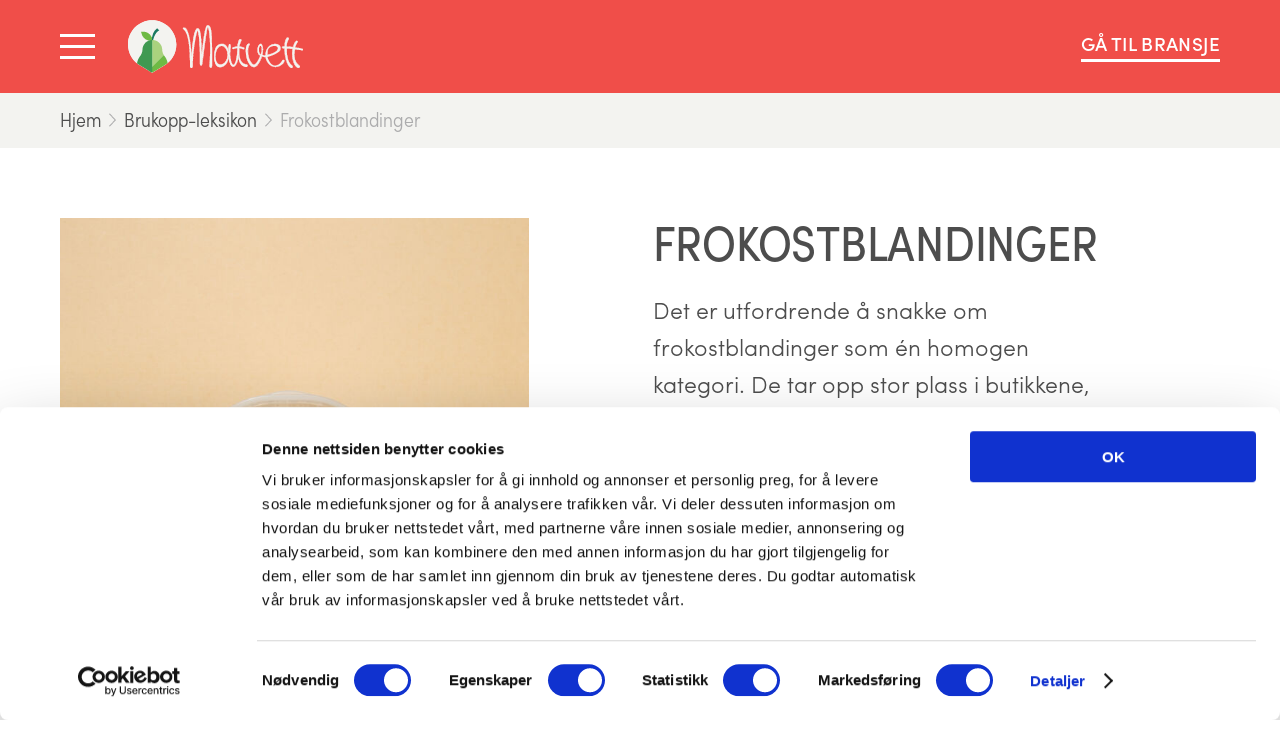

--- FILE ---
content_type: text/html; charset=UTF-8
request_url: https://www.matvett.no/brukopp-leksikon/frokostblandinger
body_size: 19070
content:
<!doctype html>





<html class="no-js" lang="nb">

<head>
    
<meta http-equiv="X-UA-Compatible" content="IE=Edge">
<meta name="google-site-verification" content="IAkn8pZVD-mhRf_-dt1eP-kxiqhST-hf8D8Gu7gRIz8" />


<meta name="viewport" content="width=device-width, initial-scale=1.0">
<meta name="format-detection" content="telephone=no">
<meta name="twitter:widgets:csp" content="on">

<link rel="home" href="https://www.matvett.no/">
<link rel="canonical" href="https://www.matvett.no/brukopp-leksikon/frokostblandinger">
<meta property="og:url" content="https://www.matvett.no/brukopp-leksikon/frokostblandinger"><meta name="twitter:url" content="https://www.matvett.no/brukopp-leksikon/frokostblandinger"><meta property="og:locale" content="nb">
<title>Frokostblandinger – Matvett</title>
    <meta name="description" content="Det er utfordrende å snakke om frokostblandinger som én homogen kategori. De tar opp stor plass i butikkene, med alle sine varianter fra sunne og…">
    <meta name="image" content="https://www.matvett.no/imager/images/Ravarer/736/MG_7420_7abbbb2796f27c91ef535646dc2c5299.jpg">
    <meta property="og:type" content="website">
    <meta property="og:see_also" content="https://www.facebook.com/matvett.no"><meta property="og:see_also" content="https://twitter.com/matvett_no"><meta property="og:see_also" content="https://www.instagram.com/matvett.no/">
    <meta property="fb:app_id" content="253586804692498">
    <meta property="fb:profile_id" content="118800681539442">
    <meta name="twitter:card" content="summary_large_image">
    <meta name="twitter:site" content="@matvett_no">
    <meta name="twitter:author" content="@matvett_no">
    <meta name="twitter:creator" content="@matvett_no">
    <meta property="og:title" content="Frokostblandinger">
    <meta property="og:description" content="Det er utfordrende å snakke om frokostblandinger som én homogen kategori. De tar opp stor plass i butikkene, med alle sine varianter fra sunne og…">
    <meta property="og:image" content="https://www.matvett.no/imager/images/Ravarer/736/MG_7420_101d7b8599c0cc599ee16e9637ccc19e.jpg">
    <meta name="twitter:title" content="Frokostblandinger">
    <meta name="twitter:description" content="Det er utfordrende å snakke om frokostblandinger som én homogen kategori. De tar opp stor plass i butikkene, med alle sine varianter fra sunne og…">
    <meta name="twitter:image" content="https://www.matvett.no/imager/images/Ravarer/736/MG_7420_913c1471c1573d7d89b5967eaa144c7e.jpg">
    <meta property="og:image:type" content="image/jpeg">
    <meta property="og:image:width" content="1200">
    <meta property="og:image:height" content="630">
    

    <script id="Cookiebot" src="https://consent.cookiebot.com/uc.js" data-cbid="6c6757e0-6329-420f-93ab-4f8eb2276d3f" data-blockingmode="auto" type="text/javascript"></script>

<script>
        window.onerror = function () {
            document.documentElement.className += " js-error";
            window.onerror = null;
        };
                                        !function(t,e,s){var n=navigator.userAgent,i=e.documentElement,o=!1,a=!1,r=Date.now();function d(n,i){return!!u()&&(i=2===arguments.length?i:"inherit","CSS"in t&&"supports"in t.CSS?t.CSS.supports(n,i):"supportsCSS"in t?t.supportsCSS(n,i):function(n,i){var o=e.createElement("link"),a=e.getElementsByTagName("HEAD")[0],r=[],d=n.replace(/(^|-)([a-z])/g,function(t,e,s){return s.toUpperCase()});for(var u in r[n]=n,r["Webkit"+d]="-webkit-"+n,r["Moz"+d]="-moz-"+n,r["ms"+d]="-ms-"+n,a.insertBefore(o,null),r)o.style[u]!==s&&(o.style[u]=i);var c=t.getComputedStyle(o,null),l=c.getPropertyValue("-webkit-"+n)||c.getPropertyValue("-moz-"+n)||c.getPropertyValue("-ms-"+n)||c.getPropertyValue(n);return o.parentNode.removeChild(o),l===i}(n,i))}function u(){return e.addEventListener&&e.querySelectorAll&&t.getComputedStyle}function c(){return(t.pageYOffset||i.scrollTop)-(i.clientTop||0)>0}function l(){return"ontouchstart"in t||navigator.maxTouchPoints>0||navigator.msMaxTouchPoints>0}function h(){return""!==e.location.hash}function m(){var t,s,i,m,p,f=this;return this.test("js",!0),this.test("outline",!1),this.test("modern",u),this.test("anchor",h),this.test("touch",l),this.test("autoplay",function(){return!(null!==n.match(/(iPhone|iPad|iPod|Android|BlackBerry|webOS|Windows Phone)/gi))}),this.test("flexbox",d("display","flex")),this.test("csstransforms",d("transform-origin","50% 50%")),this.test("csstransitions",d("transition-duration","1s")),this.test("cssanimations",d("animation-duration","1s")),this.test("objectfit","objectFit"in e.documentElement.style!=0),this.ready(function(){f.test("scrolled",c)}),null!==n.match(/(iPhone|iPad|iPod)/gi)&&(this.sheet=((p=e.createElement("style")).appendChild(e.createTextNode("")),e.head.appendChild(p),p.sheet),t=this.sheet,s="*",i="cursor: pointer",m=m||0,"insertRule"in t?t.insertRule(s+"{"+i+"}",m):"addRule"in t&&t.addRule(s,i,m),this.addClass("is-ios")),n.match(/safari/i)&&n.match(/iphone|ipad|ipod/i)&&!n.match(/chrome|crios|fxios|edgios/i)&&this.addClass("ios-safari"),null!==n.match(/(Android)/gi)&&this.addClass("is-android"),null!==n.match(/(Edge)/gi)&&this.addClass("is-msedge"),e.addEventListener&&(e.addEventListener("keydown",function(t){9!==t.keyCode&&9!==t.which||f.test("outline",!0)}),e.addEventListener("mousedown",function(t){f.test("outline",!1)}),e.addEventListener("touchstart",function(t){a||(a=!0,o=!1,f.addClass("using-touch"),f.removeClass("using-mouse")),r=Date.now()}),e.addEventListener("touchend",function(t){r=Date.now()}),e.addEventListener("mousemove",function(t){o||Date.now()-r>300&&(a=!1,o=!0,f.removeClass("using-touch"),f.addClass("using-mouse"))})),this}m.prototype={getCookie:function(t){t=t.replace(/([.*+?^=!:${}()|[\]\/\\])/g,"\\$1");var s=new RegExp("(?:^|;)\\s?"+t+"=(.*?)(?:;|$)","i"),n=e.cookie.match(s);return n&&unescape(n[1])},deleteCookie:function(t){return this.getCookie(t)&&this.setCookie(t,"",-1),this},setCookie:function(t,s,n,i){var o="";if(n){var a=new Date;a.setTime(a.getTime()+24*n*60*60*1e3),o=";expires="+a.toGMTString()}return i=";path="+(i||"/"),e.cookie=t+"="+s+o+i,this},addClass:function(t,e){return"classList"in(e=e||i)?e.classList.add(t):this.hasClass(t,e)||(e.className+=" "+t),this},hasClass:function(t,e){return"classList"in(e=e||i)?e.classList.contains(t):!!e.className.match(new RegExp("(\\s|^)"+t+"(\\s|$)"))},removeClass:function(t,e){return"classList"in(e=e||i)?e.classList.remove(t):e.className=e.className.replace(new RegExp("(^|\\b)"+t.split(" ").join("|")+"(\\b|$)","gi")," "),this},ready:function(t){"interactive"===e.readyState||"complete"===e.readyState?t():e.addEventListener?e.addEventListener("DOMContentLoaded",t):e.attachEvent&&e.attachEvent("onreadystatechange",t)},test:function(t,e){("function"==typeof e?e():e)?this.removeClass("no-"+t).addClass(t):this.removeClass(t).addClass("no-"+t)}},t.vrsg=new m}(window,document);
//# sourceMappingURL=/assets/inline.js.map
        
                            window.csrfTokenName = "CRAFT_CSRF_TOKEN";
            window.csrfTokenValue = "3Qg6eB4DIGIb1taFwb2TtNwsiqY4BBdos7IwopJHRpPVKzABHqXaHYlKVQpbMmIURI_h66De39yEXL70DlsvDv2Ae\u002Dz8F3f5sGx1YErPvVU\u003D";
                        window.vrsgConfig = {
            key: 'value'
        };
    </script>

            <link rel="stylesheet" href="/assets/1765975066/bundle.css" />
    
<script>;</script>

<script src="https://use.typekit.net/mcm7pqn.js"></script>
<script>try{Typekit.load({ async: true });}catch(e){}</script>

<link rel="apple-touch-icon" sizes="180x180" href="https://www.matvett.no/assets/img/apple-touch-icon.png">
<link rel="icon" sizes="16x16" type="image/png" href="https://www.matvett.no/assets/img/favicon-16x16.png">
<link rel="icon" sizes="32x32" type="image/png" href="https://www.matvett.no/assets/img/favicon-32x32.png">
<link rel="mask-icon" href="https://www.matvett.no/assets/img/safari-pinned-tab.svg" color="#6eba44">
<link rel="manifest" href="https://www.matvett.no/site.webmanifest">
<meta name="theme-color" content="#ffffff">

    <script defer data-domain="matvett.no" src="https://plausible.io/js/script.js"></script>
</head>

<body class="is-produce">

    
    <header id="top" class="page-header" role="banner" data-component="Header">

                                
        <div id="menu" class="menu t-sofia-cond t-light" role="navigation" data-menu data-disable-tabbing>
            <div class="menu__shader" data-menu-shader></div>
            <div class="menu__background" data-menu-background></div>
            <div class="menu__bar" data-menu-bar></div>
            <div class="g-wrap menu__wrapper" data-menu-wrapper>
                <div class="g-col g-5@sp">
                    <form class="menu__search" role="search" action="https://www.matvett.no/finn">
                        <label for="menu_search" class="sr-only">Søk</label>
                        <input class="menu__search-field t-sofia-cond t-light" type="text" id="menu_search" name="q" placeholder="Hva leter du etter?" autocomplete="off" data-menu-field>
                        <button class="menu__search-button" type="submit" aria-label="Søk"><svg xmlns="http://www.w3.org/2000/svg" width="28" height="28" viewBox="0 0 28 28"><g><path fill="currentColor" d="M24.8 12.4C24.8 5.5 19.3 0 12.4 0S0 5.6 0 12.4s5.5 12.4 12.4 12.4c3.1 0 5.9-1.1 8-3l6.2 6.2 1.4-1.4-6.2-6.2c1.9-2.1 3-4.9 3-8zM12.4 22.8C6.7 22.8 2 18.1 2 12.4S6.7 2 12.4 2s10.4 4.7 10.4 10.4-4.6 10.4-10.4 10.4z"/></g></svg></button>
                    </form>
                </div>
                <ul class="g-col g-3@sp g-push-1@sp g-clear menu__main t-upper">
                                                                                                <li><a href="https://www.matvett.no/aktuelt">Aktuelt</a></li>
                                                                                                                        <li><a href="https://www.matvett.no/brukopp-leksikon">brukoppleksikon</a></li>
                                                                                                                        <li><a href="https://www.matvett.no/oppskrifter">Oppskrifter</a></li>
                                                            </ul>
                <ul class="g-col g-3@sp g-push-1@sp g-clear menu__sub">
                                                                                                <li><a href="https://www.matvett.no/kontakt">Kontakt</a></li>
                                                                                                                        <li><a href="https://www.matvett.no/om-matvett">Om oss</a></li>
                                                                                                                        <li><a href="https://www.matvett.no/presse">Presse</a></li>
                                                            </ul>
                <div class="g-col g-5@sp g-clear t-upper t-right menu__some">
                    Følg oss
                                            <a href="https://www.facebook.com/matvett.no" class="menu__some-link" target="_blank" rel="noopener noreferrer" aria-label="Facebook"><?xml version="1.0" encoding="UTF-8"?>
<svg xmlns="http://www.w3.org/2000/svg" width="40" height="40" viewBox="0 0 40 40">
  <path fill="#FFF" d="M21.2 28.5v-6.8h2.3l.3-2.7h-2.6v-1.7c0-.8.2-1.3 1.3-1.3h1.4v-2.4c-.2 0-1.1-.1-2.1-.1-2 0-3.4 1.2-3.4 3.5v2h-2.3v2.7h2.3v6.8h2.8z"></path>
</svg>
</a>
                                            <a href="https://twitter.com/matvett_no" class="menu__some-link" target="_blank" rel="noopener noreferrer" aria-label="Twitter"><?xml version="1.0" encoding="UTF-8"?>
<svg xmlns="http://www.w3.org/2000/svg" width="40" height="40" viewBox="0 0 40 40">
  <path fill="#FFF" d="M27.5 16.3c-.6.2-1.1.4-1.8.5.6-.4 1.1-1 1.4-1.7-.6.4-1.3.6-2 .7-.6-.6-1.4-1-2.2-1-1.7 0-3.1 1.4-3.1 3.1 0 .2 0 .5.1.7-2.6-.1-4.8-1.4-6.3-3.2-.3.5-.4 1-.4 1.5 0 1.1.5 2 1.4 2.6-.5 0-1-.2-1.4-.4 0 1.5 1.1 2.7 2.5 3-.3.1-.5.1-.8.1-.2 0-.4 0-.6-.1.4 1.2 1.5 2.1 2.9 2.1-1.1.8-2.4 1.3-3.8 1.3h-.7c1.4.9 3 1.4 4.7 1.4 5.7 0 8.8-4.7 8.8-8.8v-.4c.4-.2.9-.7 1.3-1.4z"></path>
</svg>
</a>
                                            <a href="https://www.instagram.com/matvett.no/" class="menu__some-link" target="_blank" rel="noopener noreferrer" aria-label="Instagram"><?xml version="1.0" encoding="UTF-8"?>
<svg xmlns="http://www.w3.org/2000/svg" width="40" height="40" viewBox="0 0 40 40">
  <path fill="#FFF" d="M24.1 13.6h-7.9c-1.9 0-3.4 1.5-3.4 3.4v8c0 1.9 1.5 3.4 3.4 3.4h7.9c1.9 0 3.4-1.5 3.4-3.4v-7.9c0-1.9-1.5-3.5-3.4-3.5zm-4 10.8c-1.9 0-3.4-1.5-3.4-3.4s1.5-3.4 3.4-3.4 3.4 1.5 3.4 3.4-1.5 3.4-3.4 3.4zm4.4-6.5c-.6 0-1-.5-1-1s.5-1 1-1c.6 0 1 .5 1 1s-.4 1-1 1z"></path>
</svg>
</a>
                                    </div>
            </div>
        </div>

                        
        <div class="l-extended-wrap m-flex-center m-pos-rel page-header__wrapper">
            <div>
                <a href="#menu" class="page-header__hamburger --open" aria-label="Vis meny" data-menu-open>
                    <i></i><i></i><i></i>
                </a>
                <a href="#top" class="page-header__hamburger --close" aria-label="Skjul meny" data-menu-close>
                    <i></i><i></i><i></i>
                </a>
            </div>

            <a href="https://www.matvett.no/" class="page-header__logo --simple" aria-label="Matvett"><svg xmlns="http://www.w3.org/2000/svg" width="36.9" height="40" viewBox="0 0 36.9 40"><path fill="#F3F3F0" d="M36.9 18.4c0 5.7-2.6 10.8-6.6 14.2-.9.8-2 1.5-3 2.1L18.6 40h-.2l-2.8-1.7-6-3.6c-1-.5-1.9-1.2-2.8-1.9C2.7 29.4 0 24.2 0 18.4 0 8.3 8.3 0 18.4 0c10.2 0 18.5 8.3 18.5 18.4z"/><path fill="#6EBA44" d="M19 15.4s-1.4-7.9-9-6.7c0 .1.9 8.1 9 6.7"/><path fill="#1A7961" d="M19.1 15.3s1.2-6 4.8-7.6l-1.5-1.6s-4.2 2.3-4.2 9.2h.9z"/><path fill="#A9D27E" d="M27.3 26.6c-.5-.8-1.1-2.1-1.2-3.9v-.9c-.4-3.8-3.6-6.8-7.5-6.8v20.3l8.7-8.7z"/><path fill="#6EBA44" d="M30.3 32.6c-.9.8-2 1.5-3 2.1L18.6 40h-.2l-2.8-1.7 11.7-11.7c.1.1.2.2.2.3.2.2.3.4.5.6 1.1 1.5 1.9 3.2 2.3 5.1z"/><path fill="#3F9951" d="M18.6 15v24.9l-.2.1-2.8-1.7-6-3.6c-1-.5-1.9-1.2-2.8-1.9.1-.7.3-1.3.5-1.9.4-1.2 1-2.3 1.8-3.3.2-.2.3-.4.5-.6.5-.7 1.3-2.2 1.5-4.3v-.9c.4-3.8 3.6-6.8 7.5-6.8z"/></svg></a>
            <a href="https://www.matvett.no/" class="page-header__logo --full" aria-label="Matvett"><svg xmlns="http://www.w3.org/2000/svg" xmlns:xlink="http://www.w3.org/1999/xlink" width="250.3" height="74.9" viewBox="0 0 250.3 74.9"><g fill="#F3F3F0"><path d="M214.2 40.8c-1.1 4.9-11.5 8.3-15 8.9.5-4.7-1.2-11.3 8.5-13 3.6-.6 7.2 1 6.5 4.1zM191.1 42c-.2 4.7-1 6.8-1 6.8-2.4-.6-2.8-2.6-2.8-7.1 0-5.9 4.1-7.9 3.8.3zm8.3 10.5l.9-.3c4.5-1.3 18-5.8 18-11.6 0-3.2-2.1-6.7-8.1-6.7-8 0-13.6 6.9-13.7 16.2-1.8.2-2.3.1-4.6-.7 2.3-8.4.5-15.8-2-15.8-4.9.2-7.4 13.9-.7 16.8-.2.6-4.7 12.6-9.1 13h-.2c-3.2 0-8.5-8.5-8.5-18.2 0-7.4 1.1-8.4 1.9-9.8.2-.3.3-.5.4-.7.2-.5.1-.9 0-1.1-.2-.4-.8-.5-1.3-.3-.4.2-3.9.7-3.9 10.3 0 14.3 6.7 23.2 11.6 23.2 4.2 0 8.7-7.3 11.3-15.5 2.1 1.1 3.6 1.1 5.2 1.3.9 6.3 6.4 14.1 14.1 14.1 9.5 0 15.4-9.2 12.1-10.2-2.5-.8-2.8 2.5-3.9 3.7-4.7 5.1-13.7 9.4-19.5-7.7z"/><g><path d="M214.2 40.8c-.4 1.5-1.4 2.7-2.6 3.7-1.2 1-2.5 1.8-3.8 2.5-2.7 1.4-5.6 2.5-8.6 3.1l-.4.1v-.5c.2-2.2 0-4.4.5-6.7.3-1.1.7-2.2 1.5-3.1.7-.9 1.7-1.6 2.7-2.1 1-.5 2.1-.8 3.2-1 1.1-.2 2.2-.3 3.3-.2 1.1.1 2.2.5 3.1 1.2 1 .7 1.4 1.9 1.1 3zm0 0c.3-1.1-.1-2.3-1-3-.9-.7-2-1-3.1-1.1-1.1-.1-2.2 0-3.3.3-1.1.3-2.1.6-3.1 1.1-1 .5-1.8 1.2-2.5 2.1-.7.9-1 1.9-1.3 2.9-.5 2.1-.2 4.4-.4 6.6l-.4-.4c1.5-.2 2.9-.7 4.3-1.1 1.4-.4 2.8-1 4.2-1.6 1.4-.6 2.7-1.3 3.9-2.3 1.3-.8 2.4-2 2.7-3.5z"/><path d="M191.1 42c0 1.1 0 2.3-.1 3.5 0 .6-.1 1.2-.2 1.7-.1.6-.2 1.1-.4 1.7l-.1.3-.3-.1c-.4-.1-.9-.3-1.3-.6s-.7-.7-.9-1.1c-.5-.8-.5-1.7-.6-2.6-.1-.9-.1-1.7 0-2.6 0-.8 0-1.7.2-2.6.2-.8.4-1.7.9-2.4.2-.3.5-.7.9-.8.4-.2.9.1 1.1.5.5.7.6 1.6.7 2.4.2 1 .2 1.8.1 2.7zm0 0c0-.8 0-1.7-.1-2.5s-.3-1.7-.7-2.4c-.2-.3-.7-.6-1.1-.4-.4.1-.7.5-.9.8-.4.7-.7 1.6-.8 2.4-.1.8-.2 1.7-.1 2.5 0 .8.1 1.7.2 2.5s.3 1.6.7 2.3c.4.7 1.1 1.1 1.8 1.3l-.4.2c.2-.5.3-1.1.5-1.6.1-.5.3-1.1.4-1.7.1-.6.2-1.1.3-1.7.2-.6.2-1.1.2-1.7z"/><path d="M199.4 52.5c4.7-1.4 9.4-3 13.6-5.6 1-.6 2-1.3 2.9-2.2.9-.8 1.7-1.8 2.1-2.9.6-2.3-.4-5-2.4-6.3-2-1.4-4.6-1.6-7-1.3-2.4.3-4.7 1.3-6.5 2.9-1.8 1.6-3.2 3.7-4.1 5.9-.9 2.3-1.3 4.7-1.3 7.1v.2h-.2c-.8.1-1.6.1-2.4 0-.8-.1-1.6-.4-2.3-.6l-.2-.1.1-.2c.8-3 1.2-6.1 1-9.2-.1-1.5-.4-3.1-.9-4.5-.3-.7-.7-1.4-1.3-1.7-.3-.2-.6-.2-1-.1-.3.1-.7.2-1 .4-1.2.9-1.9 2.3-2.4 3.7-.5 1.4-.7 3-.7 4.5s.3 3.1.9 4.4c.6 1.4 1.7 2.5 3 3.1l.3.1-.1.2c-.8 2.2-1.8 4.3-2.9 6.4-1.1 2-2.3 4.1-4.1 5.7-.5.4-1 .8-1.5 1-.3.1-.6.2-.9.2-.3 0-.7 0-1-.2-1.2-.5-2.1-1.3-2.8-2.2-1.5-1.8-2.6-4-3.4-6.1-.8-2.2-1.4-4.5-1.6-6.8-.3-2.3-.2-4.7-.1-7 .1-1.2.2-2.3.6-3.5.2-.6.4-1.1.7-1.7l.9-1.5c.3-.5.3-.9 0-1.1-.2-.1-.4-.1-.6-.1h-.2l-.2.1c-.1 0-.2.1-.4.2-.9.5-1.6 1.5-2 2.5-.8 2.1-1 4.4-1.1 6.7-.1 2.3.1 4.6.4 6.9.3 2.3.9 4.5 1.7 6.7.8 2.1 1.8 4.2 3.2 6 .7.9 1.5 1.7 2.3 2.5.9.7 1.9 1.3 3 1.5 1.1.2 2.2-.1 3.1-.7.9-.6 1.8-1.4 2.5-2.3 1.5-1.8 2.6-3.8 3.6-5.8 1-2.1 1.9-4.2 2.6-6.4l.1-.2.2.1c.8.4 1.6.7 2.5.9.9.2 1.7.3 2.6.4h.1v.1c.4 3 1.8 5.9 3.6 8.3 1.8 2.4 4.3 4.4 7.2 5.3 1.5.4 3 .5 4.5.4 1.5-.1 3-.5 4.4-1.1 1.4-.6 2.7-1.4 3.9-2.4 1.1-1 2.2-2.2 2.8-3.6.3-.7.6-1.5.3-2.2-.1-.4-.5-.6-.8-.7-.4-.1-.8-.2-1.1-.1-.8.2-1.2.9-1.5 1.6-.4.7-.6 1.4-1.1 2-1.1 1.1-2.2 2.1-3.5 2.9-1.3.8-2.8 1.4-4.3 1.6-1.5.2-3.1-.2-4.4-.9-1.3-.8-2.5-1.8-3.4-3.1-1.8-2.3-3-5.2-4-8.1zm0 0c1 2.9 2.2 5.8 4.1 8.2.9 1.2 2.1 2.3 3.4 3.1 1.3.7 2.9 1.1 4.4.9 1.5-.2 3-.8 4.3-1.6 1.3-.8 2.5-1.8 3.5-2.9.5-.6.7-1.3 1.1-2 .3-.7.8-1.4 1.6-1.6.4-.1.8-.1 1.1.1.4.1.7.4.9.7.3.7 0 1.6-.3 2.2-.6 1.4-1.7 2.6-2.8 3.6-1.2 1-2.5 1.9-3.9 2.5-1.4.6-2.9 1-4.5 1.2-1.5.2-3.1.1-4.6-.4-3-.8-5.5-2.9-7.4-5.3-1.9-2.5-3.2-5.3-3.7-8.4l.2.2c-.9-.1-1.8-.2-2.7-.4-.9-.2-1.8-.5-2.6-.9l.3-.1c-.7 2.2-1.5 4.4-2.6 6.5-1 2.1-2.2 4.1-3.7 5.9-.8.9-1.6 1.7-2.6 2.4-1 .6-2.2 1.1-3.4.8-1.2-.2-2.3-.8-3.2-1.5-.9-.7-1.7-1.6-2.4-2.5-1.4-1.9-2.5-4-3.3-6.2-.8-2.2-1.4-4.5-1.7-6.8-.3-2.3-.5-4.6-.5-7 .1-2.3.2-4.7 1.1-6.9.5-1.1 1.1-2.2 2.3-2.8.1-.1.3-.1.4-.2l.2-.1c.1 0 .2-.1.3-.1.4-.1.7 0 1.1.2.3.2.5.6.5 1s-.2.7-.3.9l-.9 1.5c-.3.5-.5 1-.6 1.5-.3 1.1-.4 2.2-.5 3.4-.1 2.3-.2 4.6.1 6.9.3 2.3.8 4.5 1.6 6.6.8 2.1 1.8 4.2 3.3 6 .7.8 1.5 1.7 2.5 2 .9.4 2-.2 2.8-.9 1.7-1.5 2.9-3.5 4-5.5s2.1-4.1 2.8-6.2l.2.4c-1.5-.7-2.7-2-3.3-3.4-.7-1.5-.9-3.1-.9-4.7s.2-3.2.7-4.7c.5-1.5 1.2-3 2.6-4 .3-.2.7-.4 1.1-.5.4-.1.9-.1 1.3.1.8.5 1.2 1.2 1.5 2 .6 1.5.8 3.1 1 4.6.2 3.1-.2 6.3-1 9.3l-.2-.3c.7.2 1.5.5 2.2.6.7.1 1.5.1 2.3 0l-.2.2c0-2.5.5-5 1.4-7.3.9-2.3 2.3-4.5 4.2-6.1 1.9-1.6 4.3-2.7 6.7-3 2.4-.2 5.1-.1 7.2 1.4 2.1 1.4 3.1 4.2 2.4 6.6-.4 1.2-1.2 2.2-2.2 3-.9.8-1.9 1.5-3 2.2-4.3 2.7-8.9 4.3-13.7 5.6z"/></g></g><g fill="#F3F3F0"><path d="M113.9 6.9c-2.8 0-4.9 9.9-8.5 43.9-.2-32.9-2.5-39.3-5.7-39.3-4.8 0-7.6 22-8.8 40.6-1.2-26.1-5.5-41.5-10.1-41.5-1.4 0-2 .2-2.2.8-.1.3 0 .8.7 1.3 6.5 4.8 9.4 22.5 9.4 52.6 0 2.4.9 2.9 1.7 2.9h.4c1.5 0 1.8-1.1 1.8-2.1 0-22.4 5.3-50.3 7-51.4.4.4 3.7 9.5 3.3 47.3 0 1 .2 1.8.6 2.2.2.2.5.3.8.3h.3c.9 0 1.3-1 1.7-4.1 1.7-13.6 6.2-49 7.4-50.5.3-.3.5-.1.6 0 2.8 3 4.4 29.5 2.3 55 0 .3-.1 1.6.6 2.4.3.3.7.5 1.1.5 1.8 0 1.8-2.3 1.8-3v-7.4c0-17.7 0-30.5-.7-38.5-.7-8.6-2.3-12-5.5-12"/><path d="M113.9 6.9c-.5 0-.9.3-1.2.7-.3.4-.5.8-.7 1.2-.4.9-.7 1.8-.9 2.7-.5 1.8-.9 3.7-1.2 5.5-.7 3.7-1.2 7.5-1.7 11.2-1 7.5-1.8 15-2.6 22.5h-.4c-.1-7-.2-13.9-.6-20.8-.2-3.5-.5-6.9-1-10.4-.3-1.7-.6-3.4-1.2-5-.3-.8-.7-1.6-1.2-2.2-.5-.6-1.4-.8-2-.5-.7.3-1.2 1.1-1.6 1.8-.4.7-.7 1.5-1 2.3-.6 1.6-1 3.3-1.4 5-.8 3.4-1.3 6.8-1.8 10.2-1 6.9-1.6 13.8-2 20.7h-.5c-.3-6.7-.8-13.5-1.8-20.2-.5-3.3-1.1-6.7-1.9-9.9-.4-1.6-.9-3.3-1.4-4.8-.6-1.6-1.2-3.1-2.2-4.5-.5-.7-1-1.3-1.8-1.6-.4-.2-.7-.2-1.2-.2-.4 0-.8 0-1.2.2-.4.1-.7.4-.6.7 0 .3.3.6.7.9.7.5 1.3 1.1 1.8 1.8 2.1 2.7 3.2 6 4.1 9.3 1.7 6.6 2.4 13.3 2.9 20.1.5 6.7.7 13.4.7 20.2 0 .8 0 1.7.1 2.5.1.4.2.8.4 1.1.2.3.6.5 1 .5s.8 0 1.2-.1c.4-.1.6-.4.8-.8.3-.7.1-1.6.2-2.5 0-3.4.2-6.8.4-10.1.4-6.8 1.2-13.5 2.1-20.2.5-3.3 1-6.7 1.7-10 .3-1.7.7-3.3 1.1-5 .2-.8.4-1.6.7-2.5.1-.4.3-.8.4-1.2.2-.4.2-.8.7-1.2l-.1.3L99 13l1 1.3c.3.4.3.6.4.9.1.3.2.5.2.8.1.5.3 1.1.4 1.6l.6 3.3c.3 2.2.6 4.4.8 6.7.4 4.4.6 8.9.8 13.4.1 4.5.2 8.9.2 13.4v8.3c.1.5.3 1 .6 1.2.1.1.4.1.7.2.2 0 .4 0 .5-.1.3-.3.5-.8.6-1.3.3-1.1.4-2.2.5-3.3l.4-3.3.8-6.6 1.7-13.3c.6-4.4 1.2-8.8 1.8-13.3.3-2.2.7-4.4 1-6.6l.6-3.3c.1-.5.2-1.1.3-1.6.1-.3.1-.5.2-.8.1-.3.1-.5.4-.9.1-.1.2-.2.3-.2.1-.1.4-.1.5 0 .3.2.4.3.5.5.2.3.3.6.5.9.2.6.4 1.3.6 1.9.3 1.3.5 2.6.7 3.8.4 2.6.6 5.1.8 7.7.4 5.2.5 10.3.5 15.5 0 5.2-.1 10.3-.4 15.5-.1 2.6-.3 5.2-.5 7.7-.1 1.3-.4 2.6.1 3.7.2.5.8.8 1.3.7.6 0 1-.5 1.2-1 .2-.6.2-1.2.2-1.8v-29c-.1-5.2-.1-10.3-.5-15.5-.2-2.6-.5-5.1-1-7.7-.3-1.2-.7-2.5-1.4-3.6-.3-.5-.8-1-1.3-1.4-.4-.4-1-.5-1.7-.5.6-.1 1.3.1 1.9.4.6.3 1 .8 1.4 1.4.7 1.1 1.1 2.4 1.4 3.6.6 2.5.9 5.1 1.1 7.7.4 5.2.5 10.3.6 15.5.1 5.2.1 10.3.1 15.5v13.5c0 .6 0 1.3-.2 2-.1.3-.3.7-.6.9-.3.3-.7.4-1 .4-.7.1-1.5-.3-1.8-1-.3-.7-.4-1.3-.3-2l.1-1.9c.2-2.6.3-5.1.4-7.7.2-5.2.3-10.3.3-15.5 0-5.2-.2-10.3-.6-15.5-.2-2.6-.4-5.1-.8-7.7-.2-1.3-.4-2.5-.7-3.8-.2-.6-.3-1.2-.6-1.8-.2-.5-.7-1.3-.6-1-.1.1-.2.4-.2.7-.1.3-.1.5-.2.8-.1.5-.2 1.1-.3 1.6l-.6 3.3c-.4 2.2-.7 4.4-1 6.6-.6 4.4-1.3 8.8-1.9 13.2l-1.7 13.3-.8 6.6-.4 3.3c-.1 1.1-.3 2.2-.5 3.3-.2.6-.3 1.1-.8 1.7-.3.3-.7.3-1 .3-.3-.1-.6-.1-.9-.2-.7-.5-.8-1.1-.9-1.7-.1-.6 0-1.2 0-1.7v-6.7c0-4.5-.1-8.9-.2-13.4-.2-4.5-.4-8.9-.8-13.3-.2-2.2-.4-4.4-.8-6.6-.2-1.1-.3-2.2-.6-3.3-.1-.5-.2-1.1-.4-1.6-.1-.3-.1-.5-.2-.8-.1-.2-.2-.6-.3-.7l.4-.3.1.2-.2.1c-.2.1-.4.6-.5 1-.1.4-.3.8-.4 1.2-.2.8-.5 1.6-.7 2.4-.4 1.6-.8 3.3-1.1 4.9-.7 3.3-1.2 6.6-1.7 10-1 6.7-1.7 13.4-2.2 20.1-.2 3.4-.4 6.7-.4 10.1v1.3c0 .4 0 .9-.2 1.3s-.5.8-.9 1c-.4.2-.9.2-1.3.1-.5 0-.9-.3-1.2-.6-.3-.4-.4-.8-.5-1.2-.1-.9-.1-1.7-.1-2.6 0-6.8-.2-13.5-.6-20.3-.5-6.7-1.2-13.5-2.9-20-.9-3.2-2-6.5-4.1-9.1-.5-.6-1.1-1.2-1.8-1.7-.3-.3-.7-.6-.8-1.1 0-.3.1-.5.2-.7.2-.2.4-.3.6-.4.4-.1.9-.2 1.3-.2s.9 0 1.3.2c.8.4 1.4 1.1 1.9 1.8 1 1.4 1.7 3 2.2 4.6.6 1.6 1 3.2 1.5 4.9.8 3.3 1.4 6.6 1.9 10 1 6.7 1.5 13.5 1.8 20.2h-.5c.4-7 1-13.9 1.9-20.8.5-3.5 1-6.9 1.8-10.3.4-1.7.9-3.4 1.5-5 .3-.8.6-1.6 1.1-2.4.4-.8.9-1.6 1.8-2 .9-.5 2.1-.1 2.7.6.6.7 1 1.5 1.3 2.4.6 1.7.9 3.4 1.2 5.1.5 3.5.8 6.9 1 10.4.4 7 .5 13.9.5 20.9h-.4c.8-7.5 1.7-15 2.7-22.5.5-3.7 1.1-7.5 1.8-11.2.4-1.9.8-3.7 1.3-5.5.3-.9.6-1.8 1-2.7.2-.4.4-.9.7-1.2.5-.5.9-.8 1.4-.7z"/></g><g fill="#F3F3F0"><path d="M233.6 67.6zM249 40.4c-3.4-.8-7-1.3-9.9-1.6 1.1-3.9 2.2-5.8 3.4-7.5.2-.4.3-.8.2-1.1-.1-.4-.5-.7-.9-.8-.1 0-.3-.1-.4-.1-.3 0-.8.1-1.3.6-1.3 1.2-2.1 3-3.1 6-.3.8-.5 1.7-.8 2.5-4.4-.5-7.5-.7-9.5-.8.2-5.2 1.9-8.6 3.2-10.8.3-.8.1-1.4-.6-1.8-.6-.3-1.5-.3-2.1.4-1.4 2.1-3 5-3.2 12.2-1.8 0-3.5 0-3.5 1.3 0 .7.6 1.4 1.7 1.4.8 0 1.4 0 1.8.1.3 18.5 6.3 27.8 9.7 27.8h.1c1.1-.1 2-.3 2-1.8v-.2c-.3-.9-1-1.5-1.8-2.1-2.5-2.1-6.6-5.5-7.1-23.8h2.9c1.7.1 3.6.3 5.8.6-.3 2.2-.7 5.2-.6 7.4.7 14.8 6.5 19.7 8.5 19.8 1 0 1.8-.4 2.1-1 .3-.5.3-1.1-.1-1.6l-.1-.1c-2.8-2.2-10.2-7.8-6.7-23.9.7.1 1.8.2 2.9.4 1.5.2 3.2.4 4.5.6l1.2.2c.3.1.4.1.4.1l.3.1h.1c.3 0 .4.1.5.1.2.1.4.1.6.1.7 0 1-.3 1.2-.7.1-.1.1-.2 0-.4-.2-.7-.4-1.3-1.4-1.6"/><g><path d="M233.7 67.6h.3-.3.3-.6.3zm0 0h.3-.6.2-.2.3z"/><path d="M249 40.4c-3.3-.7-6.6-1.1-9.9-1.5h-.2v-.2c.5-1.8 1.1-3.5 1.9-5.2.4-.8.9-1.6 1.5-2.4.2-.3.3-.8.1-1.1-.2-.3-.6-.5-1-.6-.8-.1-1.5.7-2 1.3-.5.7-.9 1.5-1.3 2.4-.7 1.7-1.1 3.5-1.7 5.2l-.1.2h-.2c-3.1-.3-6.3-.6-9.4-.7h-.3v-.3c.1-1.9.4-3.8.9-5.7.5-1.9 1.4-3.6 2.4-5.3v.1c.1-.3.1-.6 0-.9-.1-.3-.3-.5-.6-.6-.5-.3-1.3-.1-1.7.3-.6.9-1.1 1.8-1.5 2.8-.4 1-.7 2-1 3-.5 2.1-.7 4.2-.7 6.3v.2h-.2c-.7 0-1.4 0-2.1.1-.3 0-.7.1-.9.3-.3.2-.4.4-.4.8 0 .6.6 1.1 1.2 1.2.7 0 1.4 0 2.1.1h.1v.1c.1 5.7.6 11.3 2.2 16.8.8 2.7 1.9 5.4 3.4 7.7.8 1.1 1.7 2.3 2.9 2.9.3.1.6.2.9.2.3 0 .7-.1 1-.2.6-.2.9-.8.9-1.5V66c-.4-1-1.4-1.7-2.3-2.5-.9-.8-1.7-1.7-2.4-2.7-1.4-2-2.1-4.3-2.7-6.6-.6-2.3-1-4.7-1.2-7-.3-2.4-.4-4.7-.5-7.1v-.4h.4l2.2.1c.7 0 1.5.1 2.2.1 1.5.1 2.9.3 4.4.4h.4l-.1.4c-.4 2.8-.7 5.6-.5 8.5.2 2.8.6 5.7 1.3 8.4.7 2.7 1.8 5.4 3.5 7.6.4.5.9 1.1 1.4 1.5.5.4 1.1.8 1.7.9.6 0 1.3-.1 1.7-.5.4-.4.5-1 .2-1.6l-.1-.1c-1.8-1.3-3.4-2.9-4.6-4.8-1.2-1.9-2.1-4-2.5-6.2-.9-4.4-.5-8.9.5-13.2V41h.2l4.5.6 2.2.3c.7.1 1.5.2 2.2.4l.3.1h.1l.5.1c.4.1.8.1 1.1 0 .3-.1.6-.5.6-.8 0-.3-.1-.6-.3-.9-.1-.1-.4-.3-.7-.4.3 0 .7.2.9.4.2.2.4.6.4 1 .1.5-.3.8-.7 1-.4.2-.8.1-1.2 0l-.5-.1h-.4c-.8-.2-1.5-.3-2.2-.4l-2.2-.3-4.5-.6.2-.1c-.9 4.3-1.3 8.8-.3 13 .5 2.1 1.3 4.2 2.5 6 1.2 1.8 2.8 3.3 4.6 4.6l.1.1c.2.4.3.8.3 1.2 0 .4-.3.8-.6 1.1-.6.6-1.4.8-2.3.8-.9-.1-1.5-.6-2.1-1-.6-.5-1.1-1-1.5-1.6-1.8-2.3-2.9-5.1-3.7-7.8-.8-2.8-1.2-5.7-1.3-8.5-.3-2.9.1-5.8.5-8.6l.3.4c-1.4-.2-2.9-.3-4.3-.5-.7-.1-1.4-.1-2.2-.1l-2.2-.1.3-.3c.1 2.4.2 4.7.4 7.1.2 2.3.6 4.7 1.1 7 .6 2.3 1.3 4.5 2.6 6.5.6 1 1.4 1.8 2.3 2.6.8.8 1.9 1.5 2.4 2.7v.2c0 .4-.1.8-.3 1.1-.2.4-.6.6-.9.7-.4.1-.7.2-1.1.2-.4 0-.8-.1-1.1-.3-1.3-.7-2.3-1.8-3.1-3-1.6-2.4-2.6-5.1-3.4-7.8-.8-2.7-1.3-5.5-1.7-8.4-.4-2.8-.6-5.7-.6-8.5l.1.1c-.7-.1-1.4 0-2.1-.1-.7-.1-1.5-.7-1.5-1.5 0-.4.2-.8.6-1 .3-.2.7-.3 1.1-.4.7-.1 1.4-.1 2.1-.1l-.2.2c.1-2.1.2-4.3.7-6.4.2-1.1.5-2.1 1-3.1.4-1 1-2 1.6-2.8.6-.6 1.5-.9 2.3-.4.4.2.7.5.9.9.2.4.1.9 0 1.3-1 1.6-1.8 3.3-2.3 5.1-.5 1.8-.8 3.7-.9 5.6l-.3-.3c3.2.1 6.3.4 9.5.8l-.3.2c.6-1.7 1-3.5 1.8-5.2.4-.9.8-1.7 1.4-2.4.3-.4.6-.7 1-1 .4-.3.9-.5 1.4-.5.5 0 1 .3 1.3.8.3.5.2 1.1-.1 1.5-.5.7-1 1.5-1.5 2.3-.9 1.6-1.5 3.3-2 5.1l-.1-.2c3.5.5 6.8 1 10 1.8z"/></g></g><g fill="#F3F3F0"><path d="M125.4 49.1c1.7-18.6 16.4-14.5 17.2-.7.9 16.2-19.1 22.8-17.2.7zM169.9 63c-1.4-.3-12.4 1.1-10.6-23 3.2 0 4.7 1.5 6 1.5.4 0 1.1-.4 1.1-1.2 0-1-.9-1.1-.9-1.1s-3.7-1.4-6.3-1.4c.1-2.2 1.4-5.8 2.7-8.5.4-.9-.1-2-.7-2.1-.4-.1-1.3-.6-2.5 1.6-.4.8-1.4 2.6-2.1 8.9-3.1 0-5.6 1-6.1 1.2-.3.1-1 .3-1.1 1.1-.1.7.5 1.1.9 1.2 1.3 0 2.9-1.3 6.3-1.4-.1 13.5-3.3 24.8-6.1 23.9-5-1.5-3.4-30.2-15.8-30-7.4.1-11.3 5.4-11.3 18.3 0 11 4.2 16.5 10.5 14.7 10-2.9 10-15.2 10-15.2 0 .1 1.1 14.4 6.3 14.8 3.2.2 7.6-7 7.7-16.2-.1 16.9 11.5 16.7 11.5 16.7.5 0 1.8-.1 1.8-1.8.2-.1.2-1.7-1.3-2z"/><g><path d="M125.4 49.1c.3-2.9.6-5.9 2.1-8.6.7-1.3 1.8-2.5 3.1-3.2 1.3-.7 2.9-1 4.3-.7 1.5.3 2.8 1 3.9 2s2 2.2 2.7 3.6c.6 1.4 1.1 2.8 1.3 4.3.2 1.5.3 3 .2 4.5-.2 3-1.2 5.9-3.1 8.3-.9 1.2-2 2.2-3.3 3-1.3.8-2.8 1.2-4.3 1.2s-3-.7-4-1.8c-1.1-1.1-1.7-2.4-2.2-3.8-.9-2.9-1-5.9-.7-8.8zm.1 0c-.2 2.9-.2 5.9.7 8.7.5 1.4 1.2 2.7 2.2 3.7 1 1 2.4 1.6 3.8 1.6s2.8-.5 4-1.2c1.2-.7 2.3-1.8 3.1-2.9 1.7-2.3 2.7-5.1 2.9-8 .1-1.4 0-2.9-.2-4.3s-.6-2.8-1.2-4.1c-.6-1.3-1.3-2.5-2.3-3.6-1-1-2.3-1.8-3.7-2.1-1.4-.3-2.9.1-4.1.9-1.2.8-2.1 1.9-2.8 3.2-1.3 2.4-2.2 5.2-2.4 8.1z"/><path d="M169.9 63c-1.2-.1-2.4-.2-3.5-.6-1.1-.4-2.1-1.1-3-1.9-1.7-1.7-2.7-4-3.3-6.3-.6-2.3-.9-4.7-1-7.1-.1-2.4 0-4.8.1-7.1v-.2h.2c.8 0 1.6.1 2.4.3.8.2 1.5.5 2.3.8.4.1.7.3 1.1.3.3.1.6-.1.9-.3.2-.2.3-.6.2-.9-.1-.3-.4-.5-.7-.6-1-.4-2-.7-3.1-.9-1-.2-2.1-.4-3.1-.5h-.3v-.3c.1-2.1.8-4 1.5-5.9.4-.9.8-1.9 1.2-2.8.2-.4.1-.8-.1-1.2-.1-.2-.2-.3-.4-.4h-.6c-.4 0-.7.2-1 .6-.3.3-.6.8-.8 1.2-.5.8-.8 1.8-1 2.7-.5 1.9-.8 3.9-1 5.9v.2h-.2c-1.6 0-3.1.3-4.6.7-.4.1-.8.2-1.1.4-.4.1-.8.2-1 .5-.2.2-.3.6-.2.8.1.3.4.5.7.6.5 0 1-.2 1.5-.4s1-.4 1.6-.5c1.1-.3 2.2-.5 3.3-.5h.2v.2c-.1 5.3-.6 10.6-1.7 15.8-.3 1.3-.6 2.6-1.1 3.8-.4 1.2-.9 2.5-1.8 3.6-.2.3-.5.5-.8.7-.3.2-.7.3-1.1.1-.7-.2-1.1-.9-1.4-1.4-.6-1.2-1-2.5-1.3-3.8-1.3-5.1-2.1-10.4-3.8-15.4-.9-2.5-1.9-4.9-3.7-6.9-.9-1-2-1.7-3.2-2.1-1.2-.4-2.5-.4-3.8-.2-1.3.2-2.5.6-3.6 1.2-1.1.7-2 1.6-2.8 2.6-1.5 2.1-2.1 4.7-2.5 7.3-.4 2.6-.5 5.2-.4 7.9.1 2.6.4 5.2 1.3 7.7.4 1.2 1 2.4 1.8 3.4s1.8 1.8 3 2.2c1.2.4 2.5.4 3.7 0 1.2-.3 2.4-.8 3.5-1.5 2.2-1.4 3.8-3.5 4.8-5.9 1-2.4 1.6-5 1.7-7.6h.7c.3 2.9.8 5.9 1.6 8.8.4 1.4 1 2.8 1.8 4 .4.6.9 1.1 1.5 1.4.6.3 1.3.4 2 .2 1.3-.5 2.3-1.7 3.1-3 .8-1.2 1.4-2.6 1.9-4 1-2.8 1.5-5.8 1.5-8.8h.3c0 2.3.2 4.7.8 7 .6 2.3 1.6 4.4 3.2 6.2 1.6 1.7 3.7 2.9 6 3.4.6.1 1.2.2 1.7.2.6 0 1.2-.3 1.3-.9.3-1.1-.2-2.6-1.4-2.8zm0-.1c.6.1 1.1.5 1.3 1.1.2.6.3 1.2.1 1.8-.2.6-.8.9-1.4 1-.6.1-1.2 0-1.8-.1-2.3-.4-4.5-1.6-6.1-3.4-1.6-1.7-2.7-3.9-3.3-6.2-.6-2.3-.8-4.7-.8-7h.3c0 3-.5 6.1-1.4 8.9-.5 1.4-1.1 2.8-1.9 4.1-.8 1.3-1.8 2.6-3.3 3.2-.8.3-1.7.2-2.4-.1-.7-.4-1.3-1-1.8-1.6-.9-1.3-1.5-2.7-2-4.2-.9-2.9-1.4-5.9-1.7-9h.7c-.1 2.7-.7 5.4-1.8 7.8-1.1 2.5-2.8 4.7-5.1 6.2-1.1.7-2.4 1.3-3.7 1.6-1.3.3-2.8.4-4.1-.1-1.3-.4-2.5-1.3-3.3-2.4-.9-1.1-1.5-2.3-1.9-3.6-.9-2.6-1.2-5.2-1.3-7.9-.1-2.7.1-5.3.5-8 .4-2.6 1.1-5.3 2.7-7.5.8-1.1 1.8-2.1 3-2.8a8.9 8.9 0 0 1 3.8-1.2c1.3-.2 2.7-.2 4 .3 1.3.4 2.4 1.3 3.3 2.3 1.8 2 2.9 4.5 3.7 7 1.7 5 2.4 10.3 3.7 15.4.3 1.3.7 2.5 1.4 3.7.3.5.7 1.1 1.3 1.3.6.2 1.2-.3 1.5-.8.8-1 1.3-2.3 1.7-3.5.4-1.2.8-2.5 1-3.8 1.1-5.2 1.5-10.4 1.6-15.7l.2.2c-1.1 0-2.1.2-3.1.5-.5.1-1 .3-1.5.5s-1 .4-1.7.4c-.5-.1-.9-.4-1.1-.9-.2-.5 0-1 .3-1.4.4-.4.8-.4 1.2-.6.4-.1.8-.3 1.1-.4 1.5-.5 3.2-.7 4.8-.7l-.3.2c.2-2 .5-4 1-5.9.3-1 .6-2 1-2.9.2-.4.5-.9.9-1.3.3-.4.9-.8 1.5-.8.2 0 .3 0 .4.1h.2c.1 0 .2.1.3.1.3.2.5.4.6.7.3.5.3 1.2.1 1.7-.4.9-.9 1.8-1.2 2.7-.7 1.8-1.4 3.7-1.5 5.7l-.2-.3c1.1 0 2.2.2 3.2.5 1.1.3 2.1.6 3.1 1 .5.1.9.4 1 .9.1.5 0 1-.3 1.3-.2.2-.3.3-.6.4-.2.1-.5.1-.7.1-.4-.1-.8-.2-1.2-.4-.7-.3-1.5-.6-2.2-.8-.8-.2-1.5-.3-2.3-.3l.2-.2c-.2 2.4-.3 4.7-.2 7.1.1 2.4.3 4.7.9 7 .6 2.3 1.6 4.5 3.2 6.2.8.8 1.8 1.5 2.9 1.9 1.1.7 2.3.8 3.5.9z"/></g></g><g><path fill="#F3F3F0" d="M143.6 42.3s-.9-8.6 2-8.6c3.3 0-1 15.4 1.6 22.2"/></g><path fill="#F3F3F0" d="M69.1 34.6C69.1 15.5 53.6 0 34.6 0 15.5 0 0 15.5 0 34.6 0 47.7 7.3 59.1 18.1 65l16.5 10 16.5-10c10.7-5.9 18-17.3 18-30.4"/><g><defs><path id="a" d="M0 34.6C0 47.7 7.3 59.1 18.1 65l16.5 10 16.5-10c10.8-5.9 18.1-17.3 18.1-30.4C69.1 15.5 53.6 0 34.6 0 15.5 0 0 15.5 0 34.6"/></defs><use xlink:href="#a" overflow="visible" fill="#F3F3F0"/><clipPath id="b"><use xlink:href="#a" overflow="visible"/></clipPath><path clip-path="url(#b)" fill="#6EBA44" d="M35.6 28.9S33 14.2 18.7 16.4c.1 0 1.7 15 16.9 12.5"/><path clip-path="url(#b)" fill="#1A7961" d="M35.8 28.6s2.3-11.2 8.9-14.2l-2.8-3s-7.8 4.3-7.8 17.2"/><path clip-path="url(#b)" fill="#A9D27E" d="M51.2 49.8c-.9-1.5-2-4-2.3-7.4v-.2c0-.5 0-1-.1-1.5-.7-7.1-6.7-12.6-14-12.6v38.1l16.4-16.4z"/><path clip-path="url(#b)" fill="#6EBA44" d="M52.5 51.5c-.3-.4-.6-.8-.9-1.1-.1-.2-.3-.4-.4-.6L34.8 66.2 19.6 81.4c4 3.7 9.3 5.9 15.1 5.9C47 87.3 57 77.3 57 65c.1-5-1.6-9.7-4.5-13.5"/><path clip-path="url(#b)" fill="#3F9951" d="M34.8 28.1c-7.3 0-13.3 5.5-14 12.6 0 .5-.1 1-.1 1.5v.2c-.3 3.9-1.8 6.6-2.7 8-.3.4-.6.7-.9 1.1-2.8 3.7-4.5 8.4-4.5 13.5 0 6.5 2.8 12.3 7.1 16.3l15.1-4.5V28.1z"/></g></svg></a>

            <div class="t-right t-sofia t-medium t-upper t-anti t-lh-1">
                <a href="https://www.matvett.no/bransje" class="page-header__swap">Gå til bransje</a>
            </div>
        </div>
    </header>

    <main id="main" role="main" class="page-content">
            
            <article class="produce">
            
    
<nav class="breadcrumb m-bg-grey" aria-label="Brødsmulesti">
    <div class="l-extended-wrap t-sofia-cond t-light">
        <ol class="clearfix" data-breadcrumb-items>
                            <li class="breadcrumb__item"><a href="https://www.matvett.no/" class="breadcrumb__item-link">Hjem</a></li>
            
                            <li class="breadcrumb__item"><a href="https://www.matvett.no/brukopp-leksikon" class="breadcrumb__item-link">Brukopp-leksikon</a></li>
            
                            
                <li class="breadcrumb__item"><a href="https://www.matvett.no/brukopp-leksikon/frokostblandinger" class="breadcrumb__item-link">Frokostblandinger</a></li>
            
            
                    </ol>
    </div>
</nav>
            <div>
                <div class="g-wrap produce__header">

                    <div class="g-col g-12 g-10@s g-push-1@s g-8@sp g-5@mp g-push-0@mp g-pull-1@mp g-right@mp g-col--has-sub">
                        <h1 class="g-col t-h-1 produce__heading">Frokostblandinger</h1>
                        <div class="g-col t-sofia produce__ingress l-mrg-s"><p>Det er utfordrende å snakke om frokostblandinger som én homogen kategori. De tar opp stor plass i butikkene, med alle sine varianter fra sunne og næringsrike kornblandinger med og uten frukt, rene produkter som havregryn og cornflakes, til de populære puffede sortene som først og fremst tilfredsstiller sukkerbehovet vårt. </p></div>
                    </div>

                                            <div class="g-col g-12 g-10@s g-push-1@s g-5@mp g-push-0@mp l-mrg-l">
                                  
        
  <figure>  <picture class="has-blurred-background " style="background-image: url([data-uri]); background-position:50% 50%;">
    <noscript>
      <img src="/imager/images/Ravarer/736/MG_7420_7dfdea12d26aeb6c90cb9050e12638a2.jpg" alt="" />
    </noscript>
    <!--[if IE 9]><video style="display: none;"><![endif]-->
    <source data-sizes="auto" data-srcset="/imager/images/Ravarer/736/MG_7420_f56dd8398c07512ffc7e7e6dda238273.jpg 650w, /imager/images/Ravarer/736/MG_7420_723dd3377ea8e48aa3eeab483124cd1b.jpg 850w, /imager/images/Ravarer/736/MG_7420_4c4c23e97f31c3c81ebc4a6e3028b944.jpg 1050w, /imager/images/Ravarer/736/MG_7420_fbe61a9b6679b257c918402a49a7890b.jpg 1250w" media="(min-width: 1024px)">
    <!--[if IE 9]></video><![endif]-->
    <img class="lazyload" src="data:image/svg+xml;charset=utf-8,%3Csvg%20xmlns%3D%27http%3A%2F%2Fwww.w3.org%2F2000%2Fsvg%27%20width%3D%27100%27%20height%3D%27100%27%20style%3D%27background%3Atransparent%27%2F%3E"
        data-sizes="auto"
        data-srcset="/imager/images/Ravarer/736/MG_7420_7dfdea12d26aeb6c90cb9050e12638a2.jpg 650w, /imager/images/Ravarer/736/MG_7420_db05dc4ed298fa7f65759eeef54c0cae.jpg 850w, /imager/images/Ravarer/736/MG_7420_f267718b2abf05198d155f99fed2df57.jpg 1050w, /imager/images/Ravarer/736/MG_7420_7ed375fa48d0138a930f8af6edcb0116.jpg 1250w"
        alt="">
  </picture>
  <figcaption class="t-sofia t-italic">Foto: Colin Eick</figcaption></figure>                        </div>
                    
                    <div class="g-col g-12 g-10@s g-push-1@s g-5@mp text t-anti">
                        <div class="produce__toptext"></div>
                    </div>
                </div>

                <div class="article__blocks">
                    
<div class="sharing g-wrap --top">
    <div class="g-col m-pos-rel">
                    <div class="sharing__wrapper" aria-label="Del artikkel">
                <p class="sharing__heading t-anti">Del <br/>artikkel</p>
                <a href="https://www.facebook.com/sharer/sharer.php?u=https%3A%2F%2Fwww.matvett.no%2Fbrukopp-leksikon%2Ffrokostblandinger" target="_blank" rel="noopener noreferrer" aria-label="Del på Facebook" class="sharing__button" data-share-button>
                    <svg xmlns="http://www.w3.org/2000/svg" width="40" height="40" viewBox="0 0 40 40"><g><g><path fill="#FFF" d="M21.2 28.5v-6.8h2.3l.3-2.7h-2.6v-1.7c0-.8.2-1.3 1.3-1.3h1.4v-2.4c-.2 0-1.1-.1-2.1-.1-2 0-3.4 1.2-3.4 3.5v2h-2.3v2.7h2.3v6.8h2.8z"/></g></g></svg>
                </a>
                <a href="https://twitter.com/home?status=https%3A%2F%2Fwww.matvett.no%2Fbrukopp-leksikon%2Ffrokostblandinger" target="_blank" rel="noopener noreferrer" aria-label="Del på Twitter" class="sharing__button" data-share-button>
                    <svg xmlns="http://www.w3.org/2000/svg" width="40" height="40" viewBox="0 0 40 40"><g><g><g><path fill="#FFF" d="M27.5 16.3c-.6.2-1.1.4-1.8.5.6-.4 1.1-1 1.4-1.7-.6.4-1.3.6-2 .7-.6-.6-1.4-1-2.2-1-1.7 0-3.1 1.4-3.1 3.1 0 .2 0 .5.1.7-2.6-.1-4.8-1.4-6.3-3.2-.3.5-.4 1-.4 1.5 0 1.1.5 2 1.4 2.6-.5 0-1-.2-1.4-.4 0 1.5 1.1 2.7 2.5 3-.3.1-.5.1-.8.1-.2 0-.4 0-.6-.1.4 1.2 1.5 2.1 2.9 2.1-1.1.8-2.4 1.3-3.8 1.3h-.7c1.4.9 3 1.4 4.7 1.4 5.7 0 8.8-4.7 8.8-8.8v-.4c.4-.2.9-.7 1.3-1.4z"/></g></g></g></svg>
                </a>
            </div>
                    </div>
    </div>
    
                                            <div class="g-wrap text t-anti">
  <div class="g-col g-12 g-10@s g-push-1@s g-8@sp g-push-2@sp g-6@m"><h2>Holdbarhet</h2>
<p>Hovedproblemet med frokostblandinger er at de lett kan harskne om de står for lenge. I kontakt med luft vil fettet i kornet og nøttene oksidere og produsere illeluktende aromastoffer. Oppbevart tett, mørkt og kjølig vil harskningen skje saktere. Jo mer fett ingrediensene i frokostblandingen inneholder, jo større er sjansen for at den harskner.</p>
<p>Cornflakes, som inneholder svært lite fett, vil holde seg helt fin i flere år. Havregryn kan godt begynne å harske etter et halvt til ett år, mens blandinger med mye fete nøtter kan harskne etter et par måneder. Hele nøtter har imidlertid veldig mye bedre holdbarhet enn malte eller knuste nøtter. Bruk nesa. Og husk at harskt fett ikke er farlig, det er bare ubehagelig.</p>
<h2>Oppbevaring
  </h2>
<p>Mørkt, tett og kjølig, men ikke i kjøleskapet.
</p></div>
</div>                    
                    <div class="g-wrap text t-anti">
                        <div class="g-col g-12 g-10@s g-push-1@s g-8@sp g-push-2@sp g-6@m"><p><em>Råvarene i Brukopp-leksikonet er hentet fra boken "Kunsten å ikke kaste mat".</em></p></div>
                    </div>

                    
<div class="sharing g-wrap --bottom --inline">
    <div class="g-col g-12 g-10@s g-push-1@s g-8@sp g-push-2@sp g-6@m">
                    <div class="sharing__wrapper" aria-label="Del artikkel">
                <p class="sharing__heading t-anti">Del <br/>artikkel</p>
                <a href="https://www.facebook.com/sharer/sharer.php?u=https%3A%2F%2Fwww.matvett.no%2Fbrukopp-leksikon%2Ffrokostblandinger" target="_blank" rel="noopener noreferrer" aria-label="Del på Facebook" class="sharing__button" data-share-button>
                    <svg xmlns="http://www.w3.org/2000/svg" width="40" height="40" viewBox="0 0 40 40"><g><g><path fill="#FFF" d="M21.2 28.5v-6.8h2.3l.3-2.7h-2.6v-1.7c0-.8.2-1.3 1.3-1.3h1.4v-2.4c-.2 0-1.1-.1-2.1-.1-2 0-3.4 1.2-3.4 3.5v2h-2.3v2.7h2.3v6.8h2.8z"/></g></g></svg>
                </a>
                <a href="https://twitter.com/home?status=https%3A%2F%2Fwww.matvett.no%2Fbrukopp-leksikon%2Ffrokostblandinger" target="_blank" rel="noopener noreferrer" aria-label="Del på Twitter" class="sharing__button" data-share-button>
                    <svg xmlns="http://www.w3.org/2000/svg" width="40" height="40" viewBox="0 0 40 40"><g><g><g><path fill="#FFF" d="M27.5 16.3c-.6.2-1.1.4-1.8.5.6-.4 1.1-1 1.4-1.7-.6.4-1.3.6-2 .7-.6-.6-1.4-1-2.2-1-1.7 0-3.1 1.4-3.1 3.1 0 .2 0 .5.1.7-2.6-.1-4.8-1.4-6.3-3.2-.3.5-.4 1-.4 1.5 0 1.1.5 2 1.4 2.6-.5 0-1-.2-1.4-.4 0 1.5 1.1 2.7 2.5 3-.3.1-.5.1-.8.1-.2 0-.4 0-.6-.1.4 1.2 1.5 2.1 2.9 2.1-1.1.8-2.4 1.3-3.8 1.3h-.7c1.4.9 3 1.4 4.7 1.4 5.7 0 8.8-4.7 8.8-8.8v-.4c.4-.2.9-.7 1.3-1.4z"/></g></g></g></svg>
                </a>
            </div>
                    </div>
    </div>
                    </div>

                
                
                

            <div class="g-wrap">
            <h2 class="g-col  related__heading t-upper t-anti t-sofia t-bold">Oppskrifter med Frokostblandinger</h2>
                    </div>
        <div class="g-wrap g-wrap--flex recipies__list ">
                    <div class="g-col g-col--flex g-6@sp g-4@m recipies__item t-sofia t-anti">
                <a href="https://www.matvett.no/oppskrifter/susannes-sunne-sveler" class="recipies__item-link">
                    <div class="m-pos-rel">
                                                          
    
  <picture class="has-blurred-background " style="background-image: url([data-uri]); background-position:50% 50%;">
    <noscript>
      <img src="/imager/images/Oppskrifter/612/shutterstock_135586859-e1396519549459_ff1d11bffabbbe4dd4e15695591c2394.jpg" alt="Foto: Shutterstock" />
    </noscript>
    <img class="lazyload" src="data:image/svg+xml;charset=utf-8,%3Csvg%20xmlns%3D%27http%3A%2F%2Fwww.w3.org%2F2000%2Fsvg%27%20width%3D%271000%27%20height%3D%27563%27%20style%3D%27background%3Atransparent%27%2F%3E"
        data-sizes="auto"
        data-srcset="/imager/images/Oppskrifter/612/shutterstock_135586859-e1396519549459_ff1d11bffabbbe4dd4e15695591c2394.jpg 750w, /imager/images/Oppskrifter/612/shutterstock_135586859-e1396519549459_df497930b97cff11570e1ce2e008d3d4.jpg 900w, /imager/images/Oppskrifter/612/shutterstock_135586859-e1396519549459_9329eef849ba75251ab87301a4127967.jpg 1050w, /imager/images/Oppskrifter/612/shutterstock_135586859-e1396519549459_2cb76e7c205d22e521d1c240b64280b8.jpg 1200w, /imager/images/Oppskrifter/612/shutterstock_135586859-e1396519549459_42fd72767512e62ecfd4a6ce073ce366.jpg 1350w, /imager/images/Oppskrifter/612/shutterstock_135586859-e1396519549459_161050c9e786c01f64c3bfdcaa8e9804.jpg 1500w"
        alt="Foto: Shutterstock">
  </picture>
                        
                                                    <div class="recipies__item-icons">
                                                                                                                                                <div class="recipies__item-icon t-lower t-center t-medium t-italic">
                                            <?xml version="1.0" encoding="UTF-8"?>
<svg xmlns="http://www.w3.org/2000/svg" width="70" height="70" viewBox="0 0 70 70">
  <title>Artboard 9</title>
  <path d="M53 1.24a1.15 1.15 0 0 1 1.37-.45l5.16 1.68a5.38 5.38 0 0 1 .65.23 1.12 1.12 0 0 1 .6 1c0 .36.16.72 0 1.08Q58.46 12 56.11 19.23a16.7 16.7 0 0 1-.69 1.91c.29.16.59.3.88.46a7.34 7.34 0 0 1 3.51 6.68 7 7 0 0 1-.27 1.59 3.51 3.51 0 0 1 .87.43 1.12 1.12 0 0 1 .41.86 25.59 25.59 0 0 1-16.9 23.63A26.18 26.18 0 0 1 39 56v3a13.06 13.06 0 0 1 8.6 8.82 1.22 1.22 0 0 1-.14 1.45 1.15 1.15 0 0 1-.84.36H24.91a6.91 6.91 0 0 0-1.31.06 1.15 1.15 0 0 1-1.28-1 4.91 4.91 0 0 1 .29-1.33 13 13 0 0 1 4.21-6.05 13.28 13.28 0 0 1 4.4-2.31v-2.95a24.83 24.83 0 0 1-2.88-.57 26.74 26.74 0 0 1-8.09-3.78A26 26 0 0 1 15 46.83a25.34 25.34 0 0 1-5.69-16.19 5.89 5.89 0 0 1 0-2.66 5.22 5.22 0 0 1 1.44-2.46 5.9 5.9 0 0 1 1.58-1.07 8.3 8.3 0 0 1-.14-1.86 9.37 9.37 0 0 1 .16-1.77 13.66 13.66 0 0 1 .46-1.62 10.22 10.22 0 0 1 2.47-3.71 10.05 10.05 0 0 1 4.87-2.56c.56-.15 1.14-.12 1.71-.22A11.35 11.35 0 0 1 25 13c.23-.34.46-.69.72-1A10.47 10.47 0 0 1 27 10.77c.37-.26.79-.44 1.17-.68a7.37 7.37 0 0 1 6.68.19 16.54 16.54 0 0 1 1.51-1 6.67 6.67 0 0 1 2.06-.7 2.44 2.44 0 0 1 .94-.1 6.92 6.92 0 0 1 3.16.47 8.93 8.93 0 0 0 .89.42 7.35 7.35 0 0 1 3.44 4.25 10 10 0 0 1 2.15 0l3.78-11.51a2.88 2.88 0 0 1 .22-.87m3 2.53c.52 1.12 1 2.24 1.55 3.36.28-.86.57-1.72.84-2.58L56 3.77m-2.59 3.79c.8 1.74 1.6 3.47 2.39 5.21.27-.86.56-1.72.83-2.58a1.6 1.6 0 0 1-.36-.5c-.69-1.51-1.39-3-2.08-4.53l-.78 2.41m-16.23 3.92c-.35.22-.79.4-.95.81a1.13 1.13 0 0 1-1.12.68 2.47 2.47 0 0 1-1.11-.55 5 5 0 0 0-5-.12 3.55 3.55 0 0 0-.93.61 7.41 7.41 0 0 0-.88 1 10.12 10.12 0 0 1 4.42 4.84 6 6 0 0 1 1.52-1.17 6.62 6.62 0 0 1 1.56-.49 5.45 5.45 0 0 1 3.31.57A5.64 5.64 0 0 1 39.53 19a4.08 4.08 0 0 1 .84-.67 9.48 9.48 0 0 1 1.33-.57 5 5 0 0 1 3.72.6 4.88 4.88 0 0 1 2 2.74 4.77 4.77 0 0 1 0 2.63 4.77 4.77 0 0 1 4 6.1h5.68A5 5 0 0 0 53.88 23a1.24 1.24 0 0 1-.78-1.43 5.05 5.05 0 0 0-1.59-4.46A6.12 6.12 0 0 0 49.42 16a5.87 5.87 0 0 0-3.05.1 1.16 1.16 0 0 1-1.21-.34c-.33-.37-.3-.9-.44-1.35a4.83 4.83 0 0 0-2.6-3.12 5.11 5.11 0 0 0-1.8-.55 5.25 5.25 0 0 0-3.14.76m15.19-.72l-1.12 3.45a9.07 9.07 0 0 1 1.07.65 7.1 7.1 0 0 1 2.08 2.19c.1-.36.25-.71.33-1.07a4.36 4.36 0 0 0-.3-.71c-.69-1.5-1.39-3-2.07-4.51m-31.6 4.37a7.72 7.72 0 0 0-6.09 5.8 7.16 7.16 0 0 0-.2 1.87 10.29 10.29 0 0 0 .15 1.53c0 .28.24.48.25.76a1.15 1.15 0 0 1-.66 1.18c-.32.13-.68.15-1 .3a3 3 0 0 0-1.34 1.19 3.21 3.21 0 0 0-.36 2.1h15.65a5.08 5.08 0 0 1 .85-4.8 5.58 5.58 0 0 0 .68-.7 7.11 7.11 0 0 1 1.31-.84 7.91 7.91 0 0 0 0-2A7.73 7.73 0 0 0 27.56 17a8.08 8.08 0 0 0-2.46-1.51 8.27 8.27 0 0 0-2.87-.49c-.49 0-1 .1-1.46.16M33 20.7a1.42 1.42 0 0 1-.7.63 8.41 8.41 0 0 1 .06 1.82 3 3 0 0 1 .79.1 5.31 5.31 0 0 1 1.35.47 5.8 5.8 0 0 1 1.5 1.22 2.81 2.81 0 0 0 .32-5.45A2.88 2.88 0 0 0 33 20.7m9.26-.7a3.08 3.08 0 0 0-1.7 1.39 5.51 5.51 0 0 1 0 1.45l.39.07a5.33 5.33 0 0 1 2.67 2 6.64 6.64 0 0 1 1.51-.91 1.48 1.48 0 0 1 .09-.91 2.47 2.47 0 0 0-1-2.78 2.64 2.64 0 0 0-2-.34m-5.18 7a5.2 5.2 0 0 1-.1 2.82h4.37a9.24 9.24 0 0 0 .56-.86 2.81 2.81 0 0 0 .26-1.43 2.86 2.86 0 0 0-1.3-2.16c-.32-.21-.71-.29-1-.51A5.25 5.25 0 0 1 37.08 27m-5.88-1.44a3.33 3.33 0 0 0-1.48 1.09 2.81 2.81 0 0 0-.54 1.35 3 3 0 0 0 .49 1.83h4.8a5.51 5.51 0 0 0 .43-1.16 2.85 2.85 0 0 0-1.78-3.08 3.11 3.11 0 0 0-1.92-.07m14.2 1c-.36.2-.55.61-.93.77a5.39 5.39 0 0 1-.47 2.58h4.9a2.54 2.54 0 0 0 .43-1.23 2.47 2.47 0 0 0-1-2.16 2.53 2.53 0 0 0-1.87-.42 2.66 2.66 0 0 0-1 .46m-33.82 5.64c0 .54.07 1.07.15 1.6A23 23 0 0 0 20.1 48.7a23.35 23.35 0 0 0 7.49 4.14c.56.19 1.13.31 1.69.48a23.57 23.57 0 0 0 2.91.52 1.94 1.94 0 0 1 1 .45 1.17 1.17 0 0 1 .32.86v4.73A1.23 1.23 0 0 1 32.44 61a10.82 10.82 0 0 0-5.71 3.55 11 11 0 0 0-1.67 2.76H45a10.8 10.8 0 0 0-1.59-2.66 10.66 10.66 0 0 0-5.8-3.65 1.19 1.19 0 0 1-.89-.71 2.52 2.52 0 0 1 0-1.07v-3.89a1.33 1.33 0 0 1 .13-.66 2.12 2.12 0 0 1 .71-.68 2.72 2.72 0 0 1 1.2-.29 23.59 23.59 0 0 0 4.1-1 27.87 27.87 0 0 0 3.61-1.6 23.27 23.27 0 0 0 9.68-10 23 23 0 0 0 2.39-9z" fill="#262626"></path>
  <path d="M40.57 11.9a1.22 1.22 0 0 1 1.47.8 1.15 1.15 0 0 1-1 1.46 1.18 1.18 0 0 1-1.26-.81 1.16 1.16 0 0 1 .79-1.45zM37.65 13a1.46 1.46 0 0 1 1.38.26 1.16 1.16 0 0 1 .14 1.49 1.39 1.39 0 0 1-1.64.39 1.15 1.15 0 0 1 .12-2.14zm-16.53 3.13a1.2 1.2 0 0 1 1.5.69 1.16 1.16 0 0 1-.92 1.54 1.17 1.17 0 0 1-1.38-.76 1.16 1.16 0 0 1 .8-1.47zm28.34 1.22a1.16 1.16 0 0 1 1.33.73 1.32 1.32 0 0 1-.25 1.33 1.15 1.15 0 0 1-1.46.16 1.27 1.27 0 0 1-.12-2 1.17 1.17 0 0 1 .5-.22zm-31.03.15a1.15 1.15 0 0 1 1.26.5 1.14 1.14 0 0 1-.09 1.34c-.2.23-.42.45-.6.7a3.59 3.59 0 0 0-.6 2.69 4.24 4.24 0 0 0 .42 1.1 1.15 1.15 0 0 1-2 1.09 5.61 5.61 0 0 1-.73-3.53c.06-.45.2-.87.3-1.31a5.07 5.07 0 0 1 .51-1 4.53 4.53 0 0 1 .64-.88 1.81 1.81 0 0 1 .89-.7zm31.4 2.66a1.16 1.16 0 0 1 1.55 1 1.17 1.17 0 0 1-1 1.3 1.15 1.15 0 0 1-1.26-1.07 1.19 1.19 0 0 1 .71-1.23zm4.29 3.98a1.15 1.15 0 1 1-.7 1.43 1.16 1.16 0 0 1 .7-1.43zM15.91 35.89a1.15 1.15 0 1 1-.62 1.54 1.16 1.16 0 0 1 .62-1.54zm1.69 3.75a1.15 1.15 0 0 1 1.31.59A18 18 0 0 0 32 49.42c.76.11 1.53.13 2.29.2a1.15 1.15 0 0 1-.07 2.28c-.33 0-.66 0-1-.06a19.56 19.56 0 0 1-8.27-2.44 20.27 20.27 0 0 1-7.71-7.4 2.52 2.52 0 0 1-.51-1.23 1.15 1.15 0 0 1 .87-1.13zm13.32 22.73a1.15 1.15 0 0 1 .78 2.15 6.1 6.1 0 0 0-1.7 1.24 1.17 1.17 0 0 1-1 .41 1.15 1.15 0 0 1-1-1.08 1.17 1.17 0 0 1 .36-.91 7.75 7.75 0 0 1 2.56-1.81z" fill="#262626"></path>
</svg>
<br/>
                                            Dessert
                                        </div>
                                                                                                </div>
                                            </div>
                    <h3 class="recipies__item-heading t-medium">Susannes sunne sveler</h3>
                </a>
                            </div>
                    <div class="g-col g-col--flex g-6@sp g-4@m recipies__item t-sofia t-anti">
                <a href="https://www.matvett.no/oppskrifter/restevafler" class="recipies__item-link">
                    <div class="m-pos-rel">
                                                          
    
  <picture class="has-blurred-background " style="background-image: url([data-uri]); background-position:50% 50%;">
    <noscript>
      <img src="/imager/images/Oppskrifter/438/shutterstock_79558894_ff1d11bffabbbe4dd4e15695591c2394.jpg" alt="Foto: Shutterstock" />
    </noscript>
    <img class="lazyload" src="data:image/svg+xml;charset=utf-8,%3Csvg%20xmlns%3D%27http%3A%2F%2Fwww.w3.org%2F2000%2Fsvg%27%20width%3D%271000%27%20height%3D%27563%27%20style%3D%27background%3Atransparent%27%2F%3E"
        data-sizes="auto"
        data-srcset="/imager/images/Oppskrifter/438/shutterstock_79558894_ff1d11bffabbbe4dd4e15695591c2394.jpg 750w, /imager/images/Oppskrifter/438/shutterstock_79558894_df497930b97cff11570e1ce2e008d3d4.jpg 900w, /imager/images/Oppskrifter/438/shutterstock_79558894_9329eef849ba75251ab87301a4127967.jpg 1050w, /imager/images/Oppskrifter/438/shutterstock_79558894_2cb76e7c205d22e521d1c240b64280b8.jpg 1200w, /imager/images/Oppskrifter/438/shutterstock_79558894_42fd72767512e62ecfd4a6ce073ce366.jpg 1350w, /imager/images/Oppskrifter/438/shutterstock_79558894_161050c9e786c01f64c3bfdcaa8e9804.jpg 1500w"
        alt="Foto: Shutterstock">
  </picture>
                        
                                                    <div class="recipies__item-icons">
                                                                                                                                                <div class="recipies__item-icon t-lower t-center t-medium t-italic">
                                            <?xml version="1.0" encoding="UTF-8"?>
<svg xmlns="http://www.w3.org/2000/svg" width="70" height="70" viewBox="0 0 70 70">
  <title>Artboard 9</title>
  <path d="M53 1.24a1.15 1.15 0 0 1 1.37-.45l5.16 1.68a5.38 5.38 0 0 1 .65.23 1.12 1.12 0 0 1 .6 1c0 .36.16.72 0 1.08Q58.46 12 56.11 19.23a16.7 16.7 0 0 1-.69 1.91c.29.16.59.3.88.46a7.34 7.34 0 0 1 3.51 6.68 7 7 0 0 1-.27 1.59 3.51 3.51 0 0 1 .87.43 1.12 1.12 0 0 1 .41.86 25.59 25.59 0 0 1-16.9 23.63A26.18 26.18 0 0 1 39 56v3a13.06 13.06 0 0 1 8.6 8.82 1.22 1.22 0 0 1-.14 1.45 1.15 1.15 0 0 1-.84.36H24.91a6.91 6.91 0 0 0-1.31.06 1.15 1.15 0 0 1-1.28-1 4.91 4.91 0 0 1 .29-1.33 13 13 0 0 1 4.21-6.05 13.28 13.28 0 0 1 4.4-2.31v-2.95a24.83 24.83 0 0 1-2.88-.57 26.74 26.74 0 0 1-8.09-3.78A26 26 0 0 1 15 46.83a25.34 25.34 0 0 1-5.69-16.19 5.89 5.89 0 0 1 0-2.66 5.22 5.22 0 0 1 1.44-2.46 5.9 5.9 0 0 1 1.58-1.07 8.3 8.3 0 0 1-.14-1.86 9.37 9.37 0 0 1 .16-1.77 13.66 13.66 0 0 1 .46-1.62 10.22 10.22 0 0 1 2.47-3.71 10.05 10.05 0 0 1 4.87-2.56c.56-.15 1.14-.12 1.71-.22A11.35 11.35 0 0 1 25 13c.23-.34.46-.69.72-1A10.47 10.47 0 0 1 27 10.77c.37-.26.79-.44 1.17-.68a7.37 7.37 0 0 1 6.68.19 16.54 16.54 0 0 1 1.51-1 6.67 6.67 0 0 1 2.06-.7 2.44 2.44 0 0 1 .94-.1 6.92 6.92 0 0 1 3.16.47 8.93 8.93 0 0 0 .89.42 7.35 7.35 0 0 1 3.44 4.25 10 10 0 0 1 2.15 0l3.78-11.51a2.88 2.88 0 0 1 .22-.87m3 2.53c.52 1.12 1 2.24 1.55 3.36.28-.86.57-1.72.84-2.58L56 3.77m-2.59 3.79c.8 1.74 1.6 3.47 2.39 5.21.27-.86.56-1.72.83-2.58a1.6 1.6 0 0 1-.36-.5c-.69-1.51-1.39-3-2.08-4.53l-.78 2.41m-16.23 3.92c-.35.22-.79.4-.95.81a1.13 1.13 0 0 1-1.12.68 2.47 2.47 0 0 1-1.11-.55 5 5 0 0 0-5-.12 3.55 3.55 0 0 0-.93.61 7.41 7.41 0 0 0-.88 1 10.12 10.12 0 0 1 4.42 4.84 6 6 0 0 1 1.52-1.17 6.62 6.62 0 0 1 1.56-.49 5.45 5.45 0 0 1 3.31.57A5.64 5.64 0 0 1 39.53 19a4.08 4.08 0 0 1 .84-.67 9.48 9.48 0 0 1 1.33-.57 5 5 0 0 1 3.72.6 4.88 4.88 0 0 1 2 2.74 4.77 4.77 0 0 1 0 2.63 4.77 4.77 0 0 1 4 6.1h5.68A5 5 0 0 0 53.88 23a1.24 1.24 0 0 1-.78-1.43 5.05 5.05 0 0 0-1.59-4.46A6.12 6.12 0 0 0 49.42 16a5.87 5.87 0 0 0-3.05.1 1.16 1.16 0 0 1-1.21-.34c-.33-.37-.3-.9-.44-1.35a4.83 4.83 0 0 0-2.6-3.12 5.11 5.11 0 0 0-1.8-.55 5.25 5.25 0 0 0-3.14.76m15.19-.72l-1.12 3.45a9.07 9.07 0 0 1 1.07.65 7.1 7.1 0 0 1 2.08 2.19c.1-.36.25-.71.33-1.07a4.36 4.36 0 0 0-.3-.71c-.69-1.5-1.39-3-2.07-4.51m-31.6 4.37a7.72 7.72 0 0 0-6.09 5.8 7.16 7.16 0 0 0-.2 1.87 10.29 10.29 0 0 0 .15 1.53c0 .28.24.48.25.76a1.15 1.15 0 0 1-.66 1.18c-.32.13-.68.15-1 .3a3 3 0 0 0-1.34 1.19 3.21 3.21 0 0 0-.36 2.1h15.65a5.08 5.08 0 0 1 .85-4.8 5.58 5.58 0 0 0 .68-.7 7.11 7.11 0 0 1 1.31-.84 7.91 7.91 0 0 0 0-2A7.73 7.73 0 0 0 27.56 17a8.08 8.08 0 0 0-2.46-1.51 8.27 8.27 0 0 0-2.87-.49c-.49 0-1 .1-1.46.16M33 20.7a1.42 1.42 0 0 1-.7.63 8.41 8.41 0 0 1 .06 1.82 3 3 0 0 1 .79.1 5.31 5.31 0 0 1 1.35.47 5.8 5.8 0 0 1 1.5 1.22 2.81 2.81 0 0 0 .32-5.45A2.88 2.88 0 0 0 33 20.7m9.26-.7a3.08 3.08 0 0 0-1.7 1.39 5.51 5.51 0 0 1 0 1.45l.39.07a5.33 5.33 0 0 1 2.67 2 6.64 6.64 0 0 1 1.51-.91 1.48 1.48 0 0 1 .09-.91 2.47 2.47 0 0 0-1-2.78 2.64 2.64 0 0 0-2-.34m-5.18 7a5.2 5.2 0 0 1-.1 2.82h4.37a9.24 9.24 0 0 0 .56-.86 2.81 2.81 0 0 0 .26-1.43 2.86 2.86 0 0 0-1.3-2.16c-.32-.21-.71-.29-1-.51A5.25 5.25 0 0 1 37.08 27m-5.88-1.44a3.33 3.33 0 0 0-1.48 1.09 2.81 2.81 0 0 0-.54 1.35 3 3 0 0 0 .49 1.83h4.8a5.51 5.51 0 0 0 .43-1.16 2.85 2.85 0 0 0-1.78-3.08 3.11 3.11 0 0 0-1.92-.07m14.2 1c-.36.2-.55.61-.93.77a5.39 5.39 0 0 1-.47 2.58h4.9a2.54 2.54 0 0 0 .43-1.23 2.47 2.47 0 0 0-1-2.16 2.53 2.53 0 0 0-1.87-.42 2.66 2.66 0 0 0-1 .46m-33.82 5.64c0 .54.07 1.07.15 1.6A23 23 0 0 0 20.1 48.7a23.35 23.35 0 0 0 7.49 4.14c.56.19 1.13.31 1.69.48a23.57 23.57 0 0 0 2.91.52 1.94 1.94 0 0 1 1 .45 1.17 1.17 0 0 1 .32.86v4.73A1.23 1.23 0 0 1 32.44 61a10.82 10.82 0 0 0-5.71 3.55 11 11 0 0 0-1.67 2.76H45a10.8 10.8 0 0 0-1.59-2.66 10.66 10.66 0 0 0-5.8-3.65 1.19 1.19 0 0 1-.89-.71 2.52 2.52 0 0 1 0-1.07v-3.89a1.33 1.33 0 0 1 .13-.66 2.12 2.12 0 0 1 .71-.68 2.72 2.72 0 0 1 1.2-.29 23.59 23.59 0 0 0 4.1-1 27.87 27.87 0 0 0 3.61-1.6 23.27 23.27 0 0 0 9.68-10 23 23 0 0 0 2.39-9z" fill="#262626"></path>
  <path d="M40.57 11.9a1.22 1.22 0 0 1 1.47.8 1.15 1.15 0 0 1-1 1.46 1.18 1.18 0 0 1-1.26-.81 1.16 1.16 0 0 1 .79-1.45zM37.65 13a1.46 1.46 0 0 1 1.38.26 1.16 1.16 0 0 1 .14 1.49 1.39 1.39 0 0 1-1.64.39 1.15 1.15 0 0 1 .12-2.14zm-16.53 3.13a1.2 1.2 0 0 1 1.5.69 1.16 1.16 0 0 1-.92 1.54 1.17 1.17 0 0 1-1.38-.76 1.16 1.16 0 0 1 .8-1.47zm28.34 1.22a1.16 1.16 0 0 1 1.33.73 1.32 1.32 0 0 1-.25 1.33 1.15 1.15 0 0 1-1.46.16 1.27 1.27 0 0 1-.12-2 1.17 1.17 0 0 1 .5-.22zm-31.03.15a1.15 1.15 0 0 1 1.26.5 1.14 1.14 0 0 1-.09 1.34c-.2.23-.42.45-.6.7a3.59 3.59 0 0 0-.6 2.69 4.24 4.24 0 0 0 .42 1.1 1.15 1.15 0 0 1-2 1.09 5.61 5.61 0 0 1-.73-3.53c.06-.45.2-.87.3-1.31a5.07 5.07 0 0 1 .51-1 4.53 4.53 0 0 1 .64-.88 1.81 1.81 0 0 1 .89-.7zm31.4 2.66a1.16 1.16 0 0 1 1.55 1 1.17 1.17 0 0 1-1 1.3 1.15 1.15 0 0 1-1.26-1.07 1.19 1.19 0 0 1 .71-1.23zm4.29 3.98a1.15 1.15 0 1 1-.7 1.43 1.16 1.16 0 0 1 .7-1.43zM15.91 35.89a1.15 1.15 0 1 1-.62 1.54 1.16 1.16 0 0 1 .62-1.54zm1.69 3.75a1.15 1.15 0 0 1 1.31.59A18 18 0 0 0 32 49.42c.76.11 1.53.13 2.29.2a1.15 1.15 0 0 1-.07 2.28c-.33 0-.66 0-1-.06a19.56 19.56 0 0 1-8.27-2.44 20.27 20.27 0 0 1-7.71-7.4 2.52 2.52 0 0 1-.51-1.23 1.15 1.15 0 0 1 .87-1.13zm13.32 22.73a1.15 1.15 0 0 1 .78 2.15 6.1 6.1 0 0 0-1.7 1.24 1.17 1.17 0 0 1-1 .41 1.15 1.15 0 0 1-1-1.08 1.17 1.17 0 0 1 .36-.91 7.75 7.75 0 0 1 2.56-1.81z" fill="#262626"></path>
</svg>
<br/>
                                            Dessert
                                        </div>
                                                                                                </div>
                                            </div>
                    <h3 class="recipies__item-heading t-medium">Restevafler</h3>
                </a>
                            </div>
                    <div class="g-col g-col--flex g-6@sp g-4@m recipies__item t-sofia t-anti">
                <a href="https://www.matvett.no/oppskrifter/myke-banancookies" class="recipies__item-link">
                    <div class="m-pos-rel">
                                                          
    
  <picture class="has-blurred-background " style="background-image: url([data-uri]); background-position:50% 50%;">
    <noscript>
      <img src="/imager/images/Oppskrifter/490/shutterstock_59022763_ff1d11bffabbbe4dd4e15695591c2394.jpg" alt="Foto: Shutterstock" />
    </noscript>
    <img class="lazyload" src="data:image/svg+xml;charset=utf-8,%3Csvg%20xmlns%3D%27http%3A%2F%2Fwww.w3.org%2F2000%2Fsvg%27%20width%3D%271000%27%20height%3D%27563%27%20style%3D%27background%3Atransparent%27%2F%3E"
        data-sizes="auto"
        data-srcset="/imager/images/Oppskrifter/490/shutterstock_59022763_ff1d11bffabbbe4dd4e15695591c2394.jpg 750w, /imager/images/Oppskrifter/490/shutterstock_59022763_df497930b97cff11570e1ce2e008d3d4.jpg 900w, /imager/images/Oppskrifter/490/shutterstock_59022763_9329eef849ba75251ab87301a4127967.jpg 1050w, /imager/images/Oppskrifter/490/shutterstock_59022763_2cb76e7c205d22e521d1c240b64280b8.jpg 1200w, /imager/images/Oppskrifter/490/shutterstock_59022763_42fd72767512e62ecfd4a6ce073ce366.jpg 1350w, /imager/images/Oppskrifter/490/shutterstock_59022763_161050c9e786c01f64c3bfdcaa8e9804.jpg 1500w"
        alt="Foto: Shutterstock">
  </picture>
                        
                                                    <div class="recipies__item-icons">
                                                                                                                                                <div class="recipies__item-icon t-lower t-center t-medium t-italic">
                                            <?xml version="1.0" encoding="UTF-8"?>
<svg xmlns="http://www.w3.org/2000/svg" width="70" height="70" viewBox="0 0 70 70">
  <title>Artboard 9</title>
  <path d="M53 1.24a1.15 1.15 0 0 1 1.37-.45l5.16 1.68a5.38 5.38 0 0 1 .65.23 1.12 1.12 0 0 1 .6 1c0 .36.16.72 0 1.08Q58.46 12 56.11 19.23a16.7 16.7 0 0 1-.69 1.91c.29.16.59.3.88.46a7.34 7.34 0 0 1 3.51 6.68 7 7 0 0 1-.27 1.59 3.51 3.51 0 0 1 .87.43 1.12 1.12 0 0 1 .41.86 25.59 25.59 0 0 1-16.9 23.63A26.18 26.18 0 0 1 39 56v3a13.06 13.06 0 0 1 8.6 8.82 1.22 1.22 0 0 1-.14 1.45 1.15 1.15 0 0 1-.84.36H24.91a6.91 6.91 0 0 0-1.31.06 1.15 1.15 0 0 1-1.28-1 4.91 4.91 0 0 1 .29-1.33 13 13 0 0 1 4.21-6.05 13.28 13.28 0 0 1 4.4-2.31v-2.95a24.83 24.83 0 0 1-2.88-.57 26.74 26.74 0 0 1-8.09-3.78A26 26 0 0 1 15 46.83a25.34 25.34 0 0 1-5.69-16.19 5.89 5.89 0 0 1 0-2.66 5.22 5.22 0 0 1 1.44-2.46 5.9 5.9 0 0 1 1.58-1.07 8.3 8.3 0 0 1-.14-1.86 9.37 9.37 0 0 1 .16-1.77 13.66 13.66 0 0 1 .46-1.62 10.22 10.22 0 0 1 2.47-3.71 10.05 10.05 0 0 1 4.87-2.56c.56-.15 1.14-.12 1.71-.22A11.35 11.35 0 0 1 25 13c.23-.34.46-.69.72-1A10.47 10.47 0 0 1 27 10.77c.37-.26.79-.44 1.17-.68a7.37 7.37 0 0 1 6.68.19 16.54 16.54 0 0 1 1.51-1 6.67 6.67 0 0 1 2.06-.7 2.44 2.44 0 0 1 .94-.1 6.92 6.92 0 0 1 3.16.47 8.93 8.93 0 0 0 .89.42 7.35 7.35 0 0 1 3.44 4.25 10 10 0 0 1 2.15 0l3.78-11.51a2.88 2.88 0 0 1 .22-.87m3 2.53c.52 1.12 1 2.24 1.55 3.36.28-.86.57-1.72.84-2.58L56 3.77m-2.59 3.79c.8 1.74 1.6 3.47 2.39 5.21.27-.86.56-1.72.83-2.58a1.6 1.6 0 0 1-.36-.5c-.69-1.51-1.39-3-2.08-4.53l-.78 2.41m-16.23 3.92c-.35.22-.79.4-.95.81a1.13 1.13 0 0 1-1.12.68 2.47 2.47 0 0 1-1.11-.55 5 5 0 0 0-5-.12 3.55 3.55 0 0 0-.93.61 7.41 7.41 0 0 0-.88 1 10.12 10.12 0 0 1 4.42 4.84 6 6 0 0 1 1.52-1.17 6.62 6.62 0 0 1 1.56-.49 5.45 5.45 0 0 1 3.31.57A5.64 5.64 0 0 1 39.53 19a4.08 4.08 0 0 1 .84-.67 9.48 9.48 0 0 1 1.33-.57 5 5 0 0 1 3.72.6 4.88 4.88 0 0 1 2 2.74 4.77 4.77 0 0 1 0 2.63 4.77 4.77 0 0 1 4 6.1h5.68A5 5 0 0 0 53.88 23a1.24 1.24 0 0 1-.78-1.43 5.05 5.05 0 0 0-1.59-4.46A6.12 6.12 0 0 0 49.42 16a5.87 5.87 0 0 0-3.05.1 1.16 1.16 0 0 1-1.21-.34c-.33-.37-.3-.9-.44-1.35a4.83 4.83 0 0 0-2.6-3.12 5.11 5.11 0 0 0-1.8-.55 5.25 5.25 0 0 0-3.14.76m15.19-.72l-1.12 3.45a9.07 9.07 0 0 1 1.07.65 7.1 7.1 0 0 1 2.08 2.19c.1-.36.25-.71.33-1.07a4.36 4.36 0 0 0-.3-.71c-.69-1.5-1.39-3-2.07-4.51m-31.6 4.37a7.72 7.72 0 0 0-6.09 5.8 7.16 7.16 0 0 0-.2 1.87 10.29 10.29 0 0 0 .15 1.53c0 .28.24.48.25.76a1.15 1.15 0 0 1-.66 1.18c-.32.13-.68.15-1 .3a3 3 0 0 0-1.34 1.19 3.21 3.21 0 0 0-.36 2.1h15.65a5.08 5.08 0 0 1 .85-4.8 5.58 5.58 0 0 0 .68-.7 7.11 7.11 0 0 1 1.31-.84 7.91 7.91 0 0 0 0-2A7.73 7.73 0 0 0 27.56 17a8.08 8.08 0 0 0-2.46-1.51 8.27 8.27 0 0 0-2.87-.49c-.49 0-1 .1-1.46.16M33 20.7a1.42 1.42 0 0 1-.7.63 8.41 8.41 0 0 1 .06 1.82 3 3 0 0 1 .79.1 5.31 5.31 0 0 1 1.35.47 5.8 5.8 0 0 1 1.5 1.22 2.81 2.81 0 0 0 .32-5.45A2.88 2.88 0 0 0 33 20.7m9.26-.7a3.08 3.08 0 0 0-1.7 1.39 5.51 5.51 0 0 1 0 1.45l.39.07a5.33 5.33 0 0 1 2.67 2 6.64 6.64 0 0 1 1.51-.91 1.48 1.48 0 0 1 .09-.91 2.47 2.47 0 0 0-1-2.78 2.64 2.64 0 0 0-2-.34m-5.18 7a5.2 5.2 0 0 1-.1 2.82h4.37a9.24 9.24 0 0 0 .56-.86 2.81 2.81 0 0 0 .26-1.43 2.86 2.86 0 0 0-1.3-2.16c-.32-.21-.71-.29-1-.51A5.25 5.25 0 0 1 37.08 27m-5.88-1.44a3.33 3.33 0 0 0-1.48 1.09 2.81 2.81 0 0 0-.54 1.35 3 3 0 0 0 .49 1.83h4.8a5.51 5.51 0 0 0 .43-1.16 2.85 2.85 0 0 0-1.78-3.08 3.11 3.11 0 0 0-1.92-.07m14.2 1c-.36.2-.55.61-.93.77a5.39 5.39 0 0 1-.47 2.58h4.9a2.54 2.54 0 0 0 .43-1.23 2.47 2.47 0 0 0-1-2.16 2.53 2.53 0 0 0-1.87-.42 2.66 2.66 0 0 0-1 .46m-33.82 5.64c0 .54.07 1.07.15 1.6A23 23 0 0 0 20.1 48.7a23.35 23.35 0 0 0 7.49 4.14c.56.19 1.13.31 1.69.48a23.57 23.57 0 0 0 2.91.52 1.94 1.94 0 0 1 1 .45 1.17 1.17 0 0 1 .32.86v4.73A1.23 1.23 0 0 1 32.44 61a10.82 10.82 0 0 0-5.71 3.55 11 11 0 0 0-1.67 2.76H45a10.8 10.8 0 0 0-1.59-2.66 10.66 10.66 0 0 0-5.8-3.65 1.19 1.19 0 0 1-.89-.71 2.52 2.52 0 0 1 0-1.07v-3.89a1.33 1.33 0 0 1 .13-.66 2.12 2.12 0 0 1 .71-.68 2.72 2.72 0 0 1 1.2-.29 23.59 23.59 0 0 0 4.1-1 27.87 27.87 0 0 0 3.61-1.6 23.27 23.27 0 0 0 9.68-10 23 23 0 0 0 2.39-9z" fill="#262626"></path>
  <path d="M40.57 11.9a1.22 1.22 0 0 1 1.47.8 1.15 1.15 0 0 1-1 1.46 1.18 1.18 0 0 1-1.26-.81 1.16 1.16 0 0 1 .79-1.45zM37.65 13a1.46 1.46 0 0 1 1.38.26 1.16 1.16 0 0 1 .14 1.49 1.39 1.39 0 0 1-1.64.39 1.15 1.15 0 0 1 .12-2.14zm-16.53 3.13a1.2 1.2 0 0 1 1.5.69 1.16 1.16 0 0 1-.92 1.54 1.17 1.17 0 0 1-1.38-.76 1.16 1.16 0 0 1 .8-1.47zm28.34 1.22a1.16 1.16 0 0 1 1.33.73 1.32 1.32 0 0 1-.25 1.33 1.15 1.15 0 0 1-1.46.16 1.27 1.27 0 0 1-.12-2 1.17 1.17 0 0 1 .5-.22zm-31.03.15a1.15 1.15 0 0 1 1.26.5 1.14 1.14 0 0 1-.09 1.34c-.2.23-.42.45-.6.7a3.59 3.59 0 0 0-.6 2.69 4.24 4.24 0 0 0 .42 1.1 1.15 1.15 0 0 1-2 1.09 5.61 5.61 0 0 1-.73-3.53c.06-.45.2-.87.3-1.31a5.07 5.07 0 0 1 .51-1 4.53 4.53 0 0 1 .64-.88 1.81 1.81 0 0 1 .89-.7zm31.4 2.66a1.16 1.16 0 0 1 1.55 1 1.17 1.17 0 0 1-1 1.3 1.15 1.15 0 0 1-1.26-1.07 1.19 1.19 0 0 1 .71-1.23zm4.29 3.98a1.15 1.15 0 1 1-.7 1.43 1.16 1.16 0 0 1 .7-1.43zM15.91 35.89a1.15 1.15 0 1 1-.62 1.54 1.16 1.16 0 0 1 .62-1.54zm1.69 3.75a1.15 1.15 0 0 1 1.31.59A18 18 0 0 0 32 49.42c.76.11 1.53.13 2.29.2a1.15 1.15 0 0 1-.07 2.28c-.33 0-.66 0-1-.06a19.56 19.56 0 0 1-8.27-2.44 20.27 20.27 0 0 1-7.71-7.4 2.52 2.52 0 0 1-.51-1.23 1.15 1.15 0 0 1 .87-1.13zm13.32 22.73a1.15 1.15 0 0 1 .78 2.15 6.1 6.1 0 0 0-1.7 1.24 1.17 1.17 0 0 1-1 .41 1.15 1.15 0 0 1-1-1.08 1.17 1.17 0 0 1 .36-.91 7.75 7.75 0 0 1 2.56-1.81z" fill="#262626"></path>
</svg>
<br/>
                                            Dessert
                                        </div>
                                                                                                </div>
                                            </div>
                    <h3 class="recipies__item-heading t-medium">Myke banancookies</h3>
                </a>
                            </div>
            </div>

                                
                


    
    <div class="g-wrap related ">
                    <h2 class="g-col  related__heading t-upper t-anti t-sofia t-bold">Relaterte råvarer</h2>
                
                    <div class="g-col g-6@sp g-4@mp related__item g-clear">
                <a href="https://www.matvett.no/brukopp-leksikon/posesupper" class="related__item-link t-anti">
                                                  
    
  <picture class="has-blurred-background " style="background-image: url([data-uri]); background-position:50% 50%;">
    <noscript>
      <img src="/imager/images/Ravarer/728/MG_7439_e807822d5b5ab30dcd79e15c4a11ea4b.jpg" alt="" />
    </noscript>
    <img class="lazyload" src="data:image/svg+xml;charset=utf-8,%3Csvg%20xmlns%3D%27http%3A%2F%2Fwww.w3.org%2F2000%2Fsvg%27%20width%3D%271000%27%20height%3D%271000%27%20style%3D%27background%3Atransparent%27%2F%3E"
        data-sizes="auto"
        data-srcset="/imager/images/Ravarer/728/MG_7439_e807822d5b5ab30dcd79e15c4a11ea4b.jpg 750w, /imager/images/Ravarer/728/MG_7439_50ab3d46eadbd4af6b845e0994e3cada.jpg 900w, /imager/images/Ravarer/728/MG_7439_f267718b2abf05198d155f99fed2df57.jpg 1050w, /imager/images/Ravarer/728/MG_7439_f9d35c2e75cded6d5435415681c0a155.jpg 1200w, /imager/images/Ravarer/728/MG_7439_28f3c269950237b8b93ab628ad1ee3f7.jpg 1350w, /imager/images/Ravarer/728/MG_7439_6691590b7e32d3fe0c03c31c7ebf50ec.jpg 1500w"
        alt="">
  </picture>
                    <h3 class="related__item-heading t-sofia t-medium">Posesupper</h3>
                    <div class="related__item-description m-color-grey-dark">Det er vel ikke det hippeste du kan diske opp med – suppe, gryte eller saus lagd på pose. Men det er sannelig enkelt og tidsbesparende</div>
                                    </a>
            </div>
                    <div class="g-col g-6@sp g-4@mp related__item">
                <a href="https://www.matvett.no/brukopp-leksikon/matolje" class="related__item-link t-anti">
                                                  
    
  <picture class="has-blurred-background " style="background-image: url([data-uri]); background-position:50% 50%;">
    <noscript>
      <img src="/imager/images/Ravarer/723/MG_9748_e807822d5b5ab30dcd79e15c4a11ea4b.jpg" alt="" />
    </noscript>
    <img class="lazyload" src="data:image/svg+xml;charset=utf-8,%3Csvg%20xmlns%3D%27http%3A%2F%2Fwww.w3.org%2F2000%2Fsvg%27%20width%3D%271000%27%20height%3D%271000%27%20style%3D%27background%3Atransparent%27%2F%3E"
        data-sizes="auto"
        data-srcset="/imager/images/Ravarer/723/MG_9748_e807822d5b5ab30dcd79e15c4a11ea4b.jpg 750w, /imager/images/Ravarer/723/MG_9748_50ab3d46eadbd4af6b845e0994e3cada.jpg 900w, /imager/images/Ravarer/723/MG_9748_f267718b2abf05198d155f99fed2df57.jpg 1050w, /imager/images/Ravarer/723/MG_9748_f9d35c2e75cded6d5435415681c0a155.jpg 1200w, /imager/images/Ravarer/723/MG_9748_28f3c269950237b8b93ab628ad1ee3f7.jpg 1350w, /imager/images/Ravarer/723/MG_9748_6691590b7e32d3fe0c03c31c7ebf50ec.jpg 1500w"
        alt="">
  </picture>
                    <h3 class="related__item-heading t-sofia t-medium">Matolje</h3>
                    <div class="related__item-description m-color-grey-dark">Det fins et utall forskjellige matoljer, som er utvunnet ved å trekke ut fettet fra frø, nøtter og planter. De vanligste er olivenolje</div>
                                    </a>
            </div>
                    <div class="g-col g-6@sp g-4@mp related__item">
                <a href="https://www.matvett.no/brukopp-leksikon/langtidsholdbare-bakervarer" class="related__item-link t-anti">
                                                  
    
  <picture class="has-blurred-background " style="background-image: url([data-uri]); background-position:50% 50%;">
    <noscript>
      <img src="/imager/images/Ravarer/703/MG_7308_e807822d5b5ab30dcd79e15c4a11ea4b.jpg" alt="" />
    </noscript>
    <img class="lazyload" src="data:image/svg+xml;charset=utf-8,%3Csvg%20xmlns%3D%27http%3A%2F%2Fwww.w3.org%2F2000%2Fsvg%27%20width%3D%271000%27%20height%3D%271000%27%20style%3D%27background%3Atransparent%27%2F%3E"
        data-sizes="auto"
        data-srcset="/imager/images/Ravarer/703/MG_7308_e807822d5b5ab30dcd79e15c4a11ea4b.jpg 750w, /imager/images/Ravarer/703/MG_7308_50ab3d46eadbd4af6b845e0994e3cada.jpg 900w, /imager/images/Ravarer/703/MG_7308_f267718b2abf05198d155f99fed2df57.jpg 1050w, /imager/images/Ravarer/703/MG_7308_f9d35c2e75cded6d5435415681c0a155.jpg 1200w, /imager/images/Ravarer/703/MG_7308_28f3c269950237b8b93ab628ad1ee3f7.jpg 1350w, /imager/images/Ravarer/703/MG_7308_6691590b7e32d3fe0c03c31c7ebf50ec.jpg 1500w"
        alt="">
  </picture>
                    <h3 class="related__item-heading t-sofia t-medium">Langtidsholdbare bakervarer</h3>
                    <div class="related__item-description m-color-grey-dark">Det hevdes at kakerlakkene kommer til å overleve en atomvinter. Noen mener Keith Richards også kommer til å klare seg, og i så fall…</div>
                                    </a>
            </div>
            </div>

            </div>
        </article>
        </main>

    
  <footer id="bottom" class="page-footer" role="contentinfo">
    <div class="l-max-wrap t-sofia t-center">
      <h2 class="page-footer__heading t-upper t-bold">Vi vil gjerne<br />
snakke med deg!</h2>
      <div class="page-footer__text"><p>tlf: <a href="tel:95220995">95 22 09 95</a><br />e-post: <a href="mailto:info@matvett.no">info@matvett.no</a><br />webredaktør: <a href="mailto:ams@matvett.no">Anne Marie Schrøder</a></p>
<p><a href="https://www.google.no/maps/place/Matvett+AS/@59.929115,10.706313,17z/data=!3m1!4b1!4m5!3m4!1s0x46416dc517022c57:0x2df972d08cb04e60!8m2!3d59.9291123!4d10.7085017?hl=en" target="_blank" rel="noreferrer noopener">Her finner du oss</a></p></div>
      <div class="page-footer__some">
                  <a href="https://www.facebook.com/matvett.no" class="page-footer__some-link" target="_blank" rel="noopener noreferrer" aria-label="Facebook"><?xml version="1.0" encoding="UTF-8"?>
<svg xmlns="http://www.w3.org/2000/svg" width="40" height="40" viewBox="0 0 40 40">
  <path fill="#FFF" d="M21.2 28.5v-6.8h2.3l.3-2.7h-2.6v-1.7c0-.8.2-1.3 1.3-1.3h1.4v-2.4c-.2 0-1.1-.1-2.1-.1-2 0-3.4 1.2-3.4 3.5v2h-2.3v2.7h2.3v6.8h2.8z"></path>
</svg>
</a>
                  <a href="https://twitter.com/matvett_no" class="page-footer__some-link" target="_blank" rel="noopener noreferrer" aria-label="Twitter"><?xml version="1.0" encoding="UTF-8"?>
<svg xmlns="http://www.w3.org/2000/svg" width="40" height="40" viewBox="0 0 40 40">
  <path fill="#FFF" d="M27.5 16.3c-.6.2-1.1.4-1.8.5.6-.4 1.1-1 1.4-1.7-.6.4-1.3.6-2 .7-.6-.6-1.4-1-2.2-1-1.7 0-3.1 1.4-3.1 3.1 0 .2 0 .5.1.7-2.6-.1-4.8-1.4-6.3-3.2-.3.5-.4 1-.4 1.5 0 1.1.5 2 1.4 2.6-.5 0-1-.2-1.4-.4 0 1.5 1.1 2.7 2.5 3-.3.1-.5.1-.8.1-.2 0-.4 0-.6-.1.4 1.2 1.5 2.1 2.9 2.1-1.1.8-2.4 1.3-3.8 1.3h-.7c1.4.9 3 1.4 4.7 1.4 5.7 0 8.8-4.7 8.8-8.8v-.4c.4-.2.9-.7 1.3-1.4z"></path>
</svg>
</a>
                  <a href="https://www.instagram.com/matvett.no/" class="page-footer__some-link" target="_blank" rel="noopener noreferrer" aria-label="Instagram"><?xml version="1.0" encoding="UTF-8"?>
<svg xmlns="http://www.w3.org/2000/svg" width="40" height="40" viewBox="0 0 40 40">
  <path fill="#FFF" d="M24.1 13.6h-7.9c-1.9 0-3.4 1.5-3.4 3.4v8c0 1.9 1.5 3.4 3.4 3.4h7.9c1.9 0 3.4-1.5 3.4-3.4v-7.9c0-1.9-1.5-3.5-3.4-3.5zm-4 10.8c-1.9 0-3.4-1.5-3.4-3.4s1.5-3.4 3.4-3.4 3.4 1.5 3.4 3.4-1.5 3.4-3.4 3.4zm4.4-6.5c-.6 0-1-.5-1-1s.5-1 1-1c.6 0 1 .5 1 1s-.4 1-1 1z"></path>
</svg>
</a>
              </div>
      <div class="page-footer__text">
                  <a href="https://www.matvett.no/personvern-og-cookies">Informasjonskapsler og personvern</a><br>
                <a href="javascript:Cookiebot.show();">Innstillinger for informasjonskapsler</a>
      </div>
    </div>
  </footer>

    

        <script type="module" src="/assets/1765975066/bundle.es.js"></script>
        <script src="/assets/1765975066/bundle.legacy.js" nomodule defer></script>

</body>
</html>


--- FILE ---
content_type: application/x-javascript
request_url: https://consentcdn.cookiebot.com/consentconfig/6c6757e0-6329-420f-93ab-4f8eb2276d3f/matvett.no/configuration.js
body_size: 388
content:
CookieConsent.configuration.tags.push({id:194536774,type:"script",tagID:"",innerHash:"",outerHash:"",tagHash:"6166613832456",url:"https://consent.cookiebot.com/uc.js",resolvedUrl:"https://consent.cookiebot.com/uc.js",cat:[1]});CookieConsent.configuration.tags.push({id:194536776,type:"iframe",tagID:"",innerHash:"",outerHash:"",tagHash:"1004191830229",url:"https://player.vimeo.com/video/752444052?title=0&byline=0&portrait=0&dnt=1&app_id=122963",resolvedUrl:"https://player.vimeo.com/video/752444052?title=0&byline=0&portrait=0&dnt=1&app_id=122963",cat:[1]});